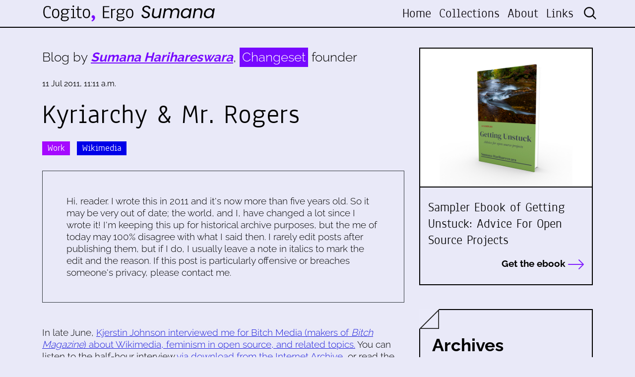

--- FILE ---
content_type: text/html; charset=utf-8
request_url: https://harihareswara.net/posts/2011/kyriarchy-mr-rogers/
body_size: 5607
content:



<!DOCTYPE html>
<html lang="en">

<head>

    <meta charset="utf-8">
    <meta name="viewport" content="width=device-width, initial-scale=1, shrink-to-fit=no">
    <meta name="description" content="">
    <meta name="author" content="">

    <link rel="alternate" type="application/rss+xml" title="RSS Feed for www.harihareswara.net" href="/rss/" />
    <link rel="alternate" type="application/atom+xml" title="Atom Feed for www.harihareswara.net" href="/atom/" />


    <meta property="og:title" content="Kyriarchy &amp; Mr. Rogers">
    <meta property="og:site_name" content="Cogito, Ergo Sumana">
    <meta property="og:url" content="https://www.harihareswara.net/posts/2011/kyriarchy-mr-rogers/">
    
        <meta property="og:description"
              content='In late June, Kjerstin Johnson interviewed me for Bitch Media (makers of Bitch Magazine) about Wikimedia, feminism in open source, and related topics. You can listen to the half-hour interview via download from the Internet … | Cogito, Ergo Sumana | Blog by Sumana Harihareswara, Changeset founder'>
    
    <meta property="og:type" content="website">
    
    
    
    
    

    <meta name="twitter:card" content="summary_large_image">
    <meta name="twitter:site" content="@changesetllc">
    <meta name="twitter:creator" content="@changesetllc">
    <meta name="twitter:title" content="Kyriarchy &amp; Mr. Rogers ">
    
        <meta name="twitter:description"
              content="In late June, Kjerstin Johnson interviewed me for Bitch Media (makers of Bitch Magazine) about Wikimedia, feminism in open source, and related topics. You can listen to the half-hour interview via download from the Internet … | Cogito, Ergo Sumana | Blog by Sumana Harihareswara, Changeset founder">
    
    <meta name="twitter:domain" content="harihareswara.net">


    <title>Kyriarchy &amp; Mr. Rogers | Cogito, Ergo Sumana</title>

    <link href="/static/css/style.css" rel="stylesheet">
    <link href="/static/css/media-queries.css" rel="stylesheet">
    <link rel="stylesheet" href="/static/css/animate.css">

    <!-- Bootstrap core CSS -->
    <link href="/static/vendor/bootstrap/css/bootstrap.min.css" rel="stylesheet">

    <!-- Font -->
    <link href="/static/css/font.css" rel="stylesheet">

    <!--Font Awesome -->
    <link href="/static/fontawesome-pro-6.1.1-web/css/all.css" rel="stylesheet">



</head>

<body>


<!-- Header -->
<header class="fixed-top blog-top">
    <div class="nav-top">
        <div class="container">
            <nav class="navbar navbar-expand-lg row">
                <a class="navbar-brand col-xl-4 col-lg-4 col-md-4 col-sm-6 col-7" href="/">
                    <img src="/static/img/changeset-logo-blog.svg" class="img-fluid" / alt="Changeset.nyc">
                </a>
                <button class="navbar-toggler" type="button" data-toggle="collapse" data-target="#navbarNav"
                        aria-controls="navbarNav" aria-expanded="false" aria-label="Toggle navigation">
                    <i class="fas fa-bars"></i>
                </button>
                <div class="collapse navbar-collapse" id="navbarNav">
                    <ul class="navbar-nav ml-auto text-xl-right text-lg-right text-md-right text-sm-center text-center">
    <li class="nav-item ">
        <a class="nav-link" href="/">Home</a>
    </li>
    
    <li class="nav-item">
        <a class="nav-link" href="http://harihareswara.net/collections/">Collections</a>
    </li>
    
    <li class="nav-item">
        <a class="nav-link" href="http://harihareswara.net/about/">About</a>
    </li>
    
    <li class="nav-item">
        <a class="nav-link" href="http://harihareswara.net/links/">Links</a>
    </li>
    

    <li class="nav-item">
        <form id="search-bar" action="/search/" method="get" >
            <input type="hidden" name="csrfmiddlewaretoken" value="0tmFQMse4gsqY4GZuSU0JIq4lFUOjI2aZkQ5aOqFgZDQ4pHyXtEYFniB9jujdcft">
            <input type="search" placeholder="Search" name="query">
        </form>
    </li>
</ul>
                </div>
            </nav>
        </div>
    </div>
</header>


    
    <!--Content-->
    <div class="content-info mt-5 py-5">
        <div class="container">
            <div class="row">
                <div class="col-xl-8 col-lg-8 col-md-7 col-sm-12 col-12">
                    

    
        <div class="blog-by mb-4">
            <p>Blog by <strong><em>Sumana Harihareswara</em></strong>, <span>Changeset</span> founder
            </p>
        </div>
        <div class="blog-article mb-5">
            <div class="date-post mb-3">
                <small>11 Jul 2011, 11:11 a.m.</small>
            </div>
            <div class="title-post mb-2">
                <p>Kyriarchy & Mr. Rogers</p>
            </div>

            <div class="tags-post mb-3">
                <ul>
                    
                        <li>
                            
                            <a href="/posts/work">Work</a>
                        </li>
                        <li>
                            
                            <a href="/posts/wikimedia">Wikimedia</a>
                        </li>
                </ul>
            </div>
            
                <div class="disclaimer col-12 border border-dark p-5"><p>Hi, reader. I wrote this
                    in 2011 and it's now more than five years
                    old. So it may be very out of date; the world, and I, have changed a lot
                    since I wrote it! I'm keeping this up for historical archive purposes,
                    but the me of today may 100% disagree with what I said then. I rarely
                    edit posts after publishing them, but if I do, I usually leave a note in
                    italics to mark the edit and the reason. If this post is particularly
                    offensive or breaches someone's privacy, please contact me.</p></div>
            
            

        </div>
        
            <p>In late June, <a href="http://bitchmagazine.org/post/bitch-radio-women-in-open-source-part-2">Kjerstin Johnson interviewed me for Bitch Media (makers of <em>Bitch Magazine</em>) about Wikimedia, feminism in open source, and related topics.</a> You can listen to the half-hour interview <a href="http://www.archive.org/details/BitchRadioAnInterviewWithSumanaHarihareswaraOfTheWikimediaFoundation">via download from the Internet Archive</a>, or read the <a href="http://bitchmagazine.org/sites/default/files/documents/sumana_harihareswara_transcript.doc">transcript (4800 words, 67KB .doc file)</a>.
</p><p></p><blockquote>So open source means that anybody can modify the code; closed source means that no one else other than the people who basically sold it to you can modify it, and therefore you are disempowered, and you are under someone else's control. And as Mr. Rogers once said, "I am against the idea of anybody being programmed by anybody else."</blockquote>
<p>The actual quote is: <a href="http://www.law.cornell.edu/copyright/cases/464_US_417.htm#464us417n27">"Very frankly, I am opposed to people being programmed by others."</a>  I'm pretty sure I first ran into it in <a href="http://www.loyalty.org/~schoen/">Seth Schoen</a>'s email signature.</p>
        
        
        <!--Gallery-->


        <div class="col-12">
            <div class="row mt-5">
                <div class="col-6"><a href="http://harihareswara.net/posts/2011/learn-tech-management-essaynotes/"><i
                        class="fal fa-arrow-left"></i> &quot;Learn Tech Management&quot; Essay/Notes</a></div>
                <div class="col-6 text-right"><a href="http://harihareswara.net/posts/2011/intra-and-interpersonal-expectations-in-open-source-and-the-tech-industry/"><i
                        class="fal fa-arrow-right"></i> Intra- and Interpersonal Expectations In Open Source And …</a></div>
            </div>
        </div>
        <!--/Gallery-->

        <!--Comments-->
        
            <div class="title-section-2 text-left mt-5">
                <p>Comments</p>
            </div>
        
        
            
                <div class="box-comment mb-5">
                    <div class="name">
                        <p>Kevin Mark
                            
                                <br> <small> http://kevix.myopenid.com</small>
                            
                            <br> <small>12 Jul 2011, 2:43 a.m.</small>

                        </p>

                    </div>
                    <div class="comment-info">
                        <p><p>nice interview. I love how OLPC distributes a spanish and english text-only mini version of Wikipedia. It might eventually have an indic version, who knows?</p>
</p>
                    </div>
                </div>
            
        
        
        <div class="row mt-5 d-flex justify-content-evenly">
        
            <div class="recommended mb-5 col-6">
            <div class="sidebar-title mb-4">
                <p>Similar Posts</p>
            </div>
            
                <div class="link-box-sidebar mb-4">
                    <a href="http://harihareswara.net/posts/2012/sometimes-an-unconference-is-the-wrong-choice/">
                        <small>28 Sep 2012, 10:01 a.m.</small>
                        <p>Sometimes An Unconference Is The Wrong Choice</p>
                    </a>
                </div>
            
                <div class="link-box-sidebar mb-4">
                    <a href="http://harihareswara.net/posts/2011/wikimedia/">
                        <small>02 Mar 2011, 3:54 a.m.</small>
                        <p>Wikimedia</p>
                    </a>
                </div>
            
                <div class="link-box-sidebar mb-4">
                    <a href="http://harihareswara.net/posts/2012/use-case/">
                        <small>04 Nov 2012, 9:38 a.m.</small>
                        <p>Use Case</p>
                    </a>
                </div>
            
            </div>
        
        
            <div class="recommended mb-5 col-6">
            <div class="sidebar-title mb-4">
                <p>Dissimilar Posts</p>
            </div>
            
                <div class="link-box-sidebar mb-4">
                    <a href="http://harihareswara.net/posts/2024/metaphor-and-growth/">
                        <small>12 Feb 2024, 8:00 a.m.</small>
                        <p>Metaphor and Growth</p>
                    </a>
                </div>
            
                <div class="link-box-sidebar mb-4">
                    <a href="http://harihareswara.net/posts/2024/trust-new-maintainer/">
                        <small>08 Feb 2024, 13:00 p.m.</small>
                        <p>Whether And How To Trust A New Maintainer</p>
                    </a>
                </div>
            
                <div class="link-box-sidebar mb-4">
                    <a href="http://harihareswara.net/posts/2024/this-is-a-part-of-my-self-too/">
                        <small>18 Jan 2024, 12:16 p.m.</small>
                        <p>This Is A Part Of My Self, Too</p>
                    </a>
                </div>
            
            </div>
        
    </div>
    


                </div>
                <div class="col-xl-4 col-lg-4 col-md-5 col-sm-12 col-12">
                    <div class="side-bar">
                        
                        <div class="link-top mb-5">
                            <a href="https://changeset.nyc/resources/getting-unstuck-sampler-offer.html"
                               target="_blank">
                                <div class="sidebar-image"
                                     style="background-image: url('/static/img/book.jpg');">

                                </div>
                                <div class="sidebar-info py-4 px-3">
                                    <p>Sampler Ebook of Getting Unstuck: Advice For Open Source Projects</p>

                                    <div class="read text-right">
                                        <p>Get the ebook <i class="fal fa-long-arrow-right"></i></p>
                                    </div>
                                </div>

                            </a>
                        </div>
                        <div class="archives px-4 py-5 mb-5">
                            <div class="cut">
                                <img src="/static/img/triangle.png" class="img-fluid">
                            </div>
                            <div class="sidebar-title mb-4">
                                <p>Archives</p>
                            </div>
                            <div class="archive_loader"><i class="fas fa-circle-notch fa-spin"
                                                           style="font-size:2em;  color:#a509ffπ"></i></div>
                        </div>
                        <div class="recommended mb-5">
                            <div class="sidebar-title mb-4">
                                <p>Recommended by Sumana</p>
                            </div>
                            
    <div class="link-box-sidebar mb-4">
        <a href="http://harihareswara.net/posts/2013/comprehensions/">
            <small>04 Nov 2013, 8:30 a.m.</small>
            <p>Comprehensions</p>
        </a>
    </div>

    <div class="link-box-sidebar mb-4">
        <a href="http://harihareswara.net/posts/2021/what-would-open-source-look-like-if-it-were-healthy-video-transcript/">
            <small>06 May 2021, 15:12 p.m.</small>
            <p>What Would Open Source Look Like If It Were Healthy? Video &amp; Transcript</p>
        </a>
    </div>

    <div class="link-box-sidebar mb-4">
        <a href="http://harihareswara.net/posts/2022/i-want-to-start-contributing-to-open-source-my-current-advice/">
            <small>02 May 2022, 16:00 p.m.</small>
            <p>&quot;I want to start contributing to open source&quot;: My (Current) Advice</p>
        </a>
    </div>

    <div class="link-box-sidebar mb-4">
        <a href="http://harihareswara.net/posts/2023/my-current-covid-risk-approach/">
            <small>16 Jun 2023, 1:10 a.m.</small>
            <p>My Current Approach To Reducing My COVID Risk</p>
        </a>
    </div>



                        </div>

                        </div>

                    </div>
                </div>
            </div>
        </div>
    </div>


<footer class="py-5 blog-footer">
    <div class="container my-5">
        <div class="row">
            <div class="col-xl-6 offset-xl-3 col-lg-6 offset-lg-3 col-md-8 offset-md-2 col-sm-8 offset-sm-2 col-12 offset-0 text-center mb-4">
                <img src="/static/img/changeset-logo-blog-white.svg" class="img-fluid px-4"/>
                <div class="footer-by">
                    <p>Blog by Sumana Harihareswara, <span>Changeset</span> founder</p>
                </div>
            </div>
            <div class="col-xl-6 col-lg-6 col-md-6 col-sm-12 col-12">
                <div class="footer-title">
                    <p>Get in touch for a free initial 30-minute chat:</p>
                </div>
                <div class="footer-info">
                    <p><i class="fas fa-phone-alt"></i> <a href="tel:+19292554578">+1
                        (929) 255-4578</a></p>
                    <p><i class="fas fa-map-marker-alt"></i> P.O. Box 721160 Jackson Heights, NY 11372</p>
                    <p><i class="fas fa-envelope"></i> <a href="mailto:contact@changeset.nyc">contact@changeset.nyc</a>
                    </p>
                    <p><i class="fa-brands fa-mastodon"></i> <a rel="me" href="https://social.coop/@brainwane">@brainwane@social.coop on Mastodon</a>
                    </p>
                    <p>&nbsp;</p>
                    <p>This work is licensed under a <br><a href="https://creativecommons.org/licenses/by-sa/4.0/"><i class="fab fa-creative-commons"></i> <i class="fab fa-creative-commons-by"></i> <i class="fab fa-creative-commons-sa"></i> Creative Commons Attribution-ShareAlike 4.0 Unported License</a>.</p>
                </div>
            </div>
            <div class="offset-xl-1 col-xl-5 offset-lg-1 col-lg-5 offset-md-0 col-md-6 offset-sm-0 col-sm-12 offset-0 col-12">
    <iframe
scrolling="no"
style="width:100%!important;height:220px;border:none !important"
src="https://buttondown.email/Changeset?as_embed=true"
></iframe>
                












                        <div class="footer-info mt-4">
                            <p><a href="/rss/"><i class="far fa-rss-square"></i> RSS feed</a> </p>
                            <p><a href="/atom/"><i class="far fa-rss-square"></i> Atom feed</a> </p>
                        </div>


            </div>
        </div>
    </div>
    <div class="signature float-right pr-3 text-white"><small>v170524 | Developed with &#9825; by <a href="https://aw-lab.net/en/" target="_blank">AWlab</a></small></div>

</footer>

<!-- Bootstrap core JavaScript -->
<script src="/static/js/jquery-3.7.0.min.js"></script>
<script src="/static/vendor/bootstrap/js/bootstrap.bundle.min.js"></script>
<script src="/static/js/jquery.mCustomScrollbar.concat.min.js"></script>

<!--Archives-->

<!--Font Awesome-->
<script src="/static/fontawesome-pro-6.1.1-web/js/all.js"></script>

<!--Wow-->
<script src="/static/js/wow.js"></script>
<script>
    new WOW().init();
</script>

<!--Icon Rotate -->
<script>
</script>

<!-- Bootstrap core JavaScript -->
<script src="/static/js/jquery-3.7.0.min.js"></script>
<script src="/static/vendor/bootstrap/js/bootstrap.bundle.min.js"></script>
<script src="/static/js/jquery.mCustomScrollbar.concat.min.js"></script>

    
    
    <script>
        $(function () {
            $('.archive_loader').load('/ajax_sidebar/');
        })
    </script>

    <!--Gallery-->
    <script src="/static/js/flickity.pkgd.js"></script>
    <script src="/static/js/fullscreen.js"></script>
    <script src="/static/js/picturefill.min.js"></script>
    <script src="/static/js/lightgallery-all.js"></script>
    <script src="/static/js/jquery.mousewheel.min.js"></script>
    <script src="https://cdnjs.cloudflare.com/ajax/libs/malihu-custom-scrollbar-plugin/3.1.5/jquery.mCustomScrollbar.concat.min.js"></script>
    

</body>
</html>


--- FILE ---
content_type: text/html; charset=utf-8
request_url: https://buttondown.com/Changeset?as_embed=true
body_size: 4845
content:





<!DOCTYPE html>
<html lang="en"
      >
    <head>
        
        


<meta charset="utf-8" />
<meta http-equiv="Content-Language" content="en">
<meta name="google" content="notranslate" />
<meta name="viewport"
      content="width=device-width, initial-scale=1.0, maximum-scale=1, user-scalable=0" />
<link rel="webmention" href="https://buttondown.com/webmentions/register">

    <meta name="theme-color" content="#0069FF" />
    
        <link rel="manifest" href="https://buttondown.com/Changeset/webmanifest.json" />
    


    <link rel="shortcut icon" href="https://assets.buttondown.email/icons/c174bc0e-e493-44dc-b710-ba5a6b8aa81f.png" />
    <link rel="apple-touch-icon" href="https://assets.buttondown.email/icons/c174bc0e-e493-44dc-b710-ba5a6b8aa81f.png" />











        
        
    
        <title>Changeset: Getting Open Source Unstuck • Buttondown</title>
        
            <meta name="description" content="How can you get open source projects unstuck? An occasional newsletter for news and updates about Changeset Consulting, LLC. Written by founder Sumana Harihareswara. Subscribe today and your confirmation email will include a free 38-page ebook: the three-chapter sampler of Getting Unstuck: Advice For Open Source Projects. Expect 1-10 updates per year -- more condensed than my blog, more frequent than my book releases." />

    <meta name="twitter:card" content="summary" />

<meta name="twitter:site" content="@buttondown" />
<meta name="twitter:title" content="Changeset: Getting Open Source Unstuck" />
<meta name="twitter:description" content="How can you get open source projects unstuck? An occasional newsletter for news and updates about Changeset Consulting, LLC. Written by founder Sumana Harihareswara. Subscribe today and your confirmation email will include a free 38-page ebook: the three-chapter sampler of Getting Unstuck: Advice For Open Source Projects. Expect 1-10 updates per year -- more condensed than my blog, more frequent than my book releases." />

    
        <link rel="alternate"
              type="application/rss+xml"
              title="RSS Feed for Changeset: Getting Open Source Unstuck"
              href="/Changeset/rss" />
    

<link rel="me" href="https://changeset.nyc" /><link rel="me" href="https://social.coop/brainwane" />

    <link rel="sitemap"
          type="application/xml"
          title="Sitemap"
          href="/Changeset/sitemap.xml" />

<meta property="og:title" content="Changeset: Getting Open Source Unstuck" />
<meta property="og:description" content="How can you get open source projects unstuck? An occasional newsletter for news and updates about Changeset Consulting, LLC. Written by founder Sumana Harihareswara. Subscribe today and your confirmation email will include a free 38-page ebook: the three-chapter sampler of Getting Unstuck: Advice For Open Source Projects. Expect 1-10 updates per year -- more condensed than my blog, more frequent than my book releases." />
<meta property="og:type" content="website" />

    <meta name="twitter:image" content="https://assets.buttondown.email/images/10b3ff49-22c3-4827-93a3-788cddce542b.png" />
    <meta property="og:image" content="https://assets.buttondown.email/images/10b3ff49-22c3-4827-93a3-788cddce542b.png" />


            
            <meta property="og:url" content="https://buttondown.com/Changeset" />
            <link
                rel="alternate"
                type="application/json+oembed"
                href="https://buttondown.com/embed?url=https://buttondown.com/Changeset"
                title="Changeset: Getting Open Source Unstuck / oEmbed"
            />
        
    

    <link rel="canonical" href="https://buttondown.com/Changeset">

    <style>
        body {
            /* Match background color to widget so there isn’t white around widget. */
            background-color: var(--color-background-card);
        }

        .container {
            max-width: 100% !important;
        }

        .embedded-subscribe-form {
            display: flex;
            justify-content: center;
            align-items: center;
            height: 100%;
            width: 100%;
        }

        .header-navigation-container {
            display: none;
        }

        #subscribe-form {
            width: 100%;
        }

        #subscribe-form .card {
            box-shadow: none;
            border: 0;
            /* Necessary to prevent the vertical spacing that exists in the core component to offset it from other cards. */
            margin-top: 0;
            margin-bottom: 0;
        }

        .footer {
            display: none
        }
    </style>

        
        
        
        
            <link rel="stylesheet"
                  href="/static/subscriber_facing_modern_css-B_bwpKNH.css">
        
        <style>
            :root {
                --tint-color: #0069FF;
                
                    
                
            }
        </style>
        
            <script nonce="QOXeIMmWK-bkX8MHkMrHMg">
                var VARIANT = "subscribe_page";
                
            </script>
        
        
    </head>
    <body class="route--subscribe">
        



        <div class="app-container">
            <div class="header-navigation-container">
                <div class="header-navigation">
                    
                        <img class="header-brand-icon"
                             src="https://assets.buttondown.email/icons/c174bc0e-e493-44dc-b710-ba5a6b8aa81f.png"
                             alt="Changeset: Getting Open Source Unstuck logo"
                             width="24"
                             height="24" />
                    
                    <div class="header-navigation-content">
                        <h1>
                            <a class="header-brand" href="https://buttondown.com/Changeset">
                                <span class="header-brand-name">Changeset: Getting Open Source Unstuck</span>
                            </a>
                        </h1>
                        <button class="header-navigation-toggle"
                                type="button"
                                aria-label="Toggle navigation menu"
                                aria-expanded="false">
                            <svg class="header-navigation-toggle-icon"
     width="24"
     height="24"
     viewBox="0 0 24 24"
     fill="none"
     stroke="currentColor"
     stroke-width="2"
     stroke-linecap="round"
     stroke-linejoin="round">
    <line x1="3" y1="6" x2="21" y2="6"></line>
    <line x1="3" y1="12" x2="21" y2="12"></line>
    <line x1="3" y1="18" x2="21" y2="18"></line>
</svg>

                            <svg class="header-navigation-toggle-icon header-navigation-toggle-icon--close"
     width="24"
     height="24"
     viewBox="0 0 24 24"
     fill="none"
     stroke="currentColor"
     stroke-width="2"
     stroke-linecap="round"
     stroke-linejoin="round">
    <line x1="18" y1="6" x2="6" y2="18"></line>
    <line x1="6" y1="6" x2="18" y2="18"></line>
</svg>

                        </button>
                        <div class="header-navigation-overlay" aria-hidden="true"></div>
                        <nav class="header-navigation-nav" aria-expanded="false">
                            <div class="header-navigation-nav-handle"></div>
                            
                                <a class="header-navigation-link"
                                   href="/Changeset/archive/">
                                    <svg width="16" xmlns="http://www.w3.org/2000/svg" viewBox="0 0 16 16" fill="currentColor" data-slot="icon" class="w-4 h-4">
    <path d="M7.25 3.688a8.035 8.035 0 0 0-4.872-.523A.48.48 0 0 0 2 3.64v7.994c0 .345.342.588.679.512a6.02 6.02 0 0 1 4.571.81V3.688ZM8.75 12.956a6.02 6.02 0 0 1 4.571-.81c.337.075.679-.167.679-.512V3.64a.48.48 0 0 0-.378-.475 8.034 8.034 0 0 0-4.872.523v9.268Z" />
</svg>

                                    <div>Archives</div>
                                </a>
                            
                            
                            
                            
                            
                            
                                <button class="header-navigation-link archive-search-trigger"
                                        type="button"
                                        aria-label="Search archives...">
                                    <svg width="16"
     height="16"
     viewBox="0 0 24 24"
     fill="none"
     stroke="currentColor"
     stroke-width="1.5"
     xmlns="http://www.w3.org/2000/svg">
    <circle cx="11" cy="11" r="7" stroke="currentColor" stroke-width="2" />
    <line x1="16.5" y1="16.5" x2="21" y2="21" stroke="currentColor" stroke-width="2" stroke-linecap="round" />
</svg>

                                    <div>Search archives...</div>
                                </button>
                            
                            
                                <a class="header-navigation-link header-navigation-link--subscribe"
                                   href="https://buttondown.com/Changeset#subscribe-form">
                                    <svg width="16" xmlns="http://www.w3.org/2000/svg" viewBox="0 0 16 16" fill="currentColor" data-slot="icon" class="w-4 h-4">
    <path d="M2.5 3A1.5 1.5 0 0 0 1 4.5v.793c.026.009.051.02.076.032L7.674 8.51c.206.1.446.1.652 0l6.598-3.185A.755.755 0 0 1 15 5.293V4.5A1.5 1.5 0 0 0 13.5 3h-11Z" />
    <path d="M15 6.954 8.978 9.86a2.25 2.25 0 0 1-1.956 0L1 6.954V11.5A1.5 1.5 0 0 0 2.5 13h11a1.5 1.5 0 0 0 1.5-1.5V6.954Z" />
</svg>

                                    <div>Subscribe</div>
                                </a>
                            
                        </nav>
                    </div>
                </div>
            </div>
            
<div class="embedded-subscribe-form">
    
<div id="subscribe-form">
    <div class="card subscription-form-fallback">
        <form method="post"
              action="/api/emails/embed-subscribe/Changeset">
            
            <input id="sfi-email"
                   required=""
                   type="email"
                   placeholder="Your email (you@example.com)"
                   autocomplete="email" />
            <button class="button tinted blue" id="submit" type="submit">
                <div style="flex: 1 1 0%; text-align: center;">Subscribe</div>
            </button>
        </form>
    </div>
</div>
<script id="newsletter" type="application/json">{"absolute_url": "https://buttondown.com/Changeset", "account": "68bf80be-99a3-46bd-9de2-285aa703acf8", "address": "P.O. Box 721160\nJackson Heights, NY 11372", "archive_navigation_links": [], "archive_redirect_url": null, "archive_theme": "modern", "automatically_remind_unconfirmed_subscribers": true, "autonomy_fields": [], "bluesky_username": null, "body_template": "Hi, newsletter subscribers! Thanks for being interested in Changeset Consulting and my open source project management work and writing.\n\nToday I'll share some tips for maintainers.\n\n(For hyperlinks, view as HTML or see the archived version on the web at https://buttondown.email/Changeset .)", "buysellads_url": null, "cached_analytics_data": {"retention": 95.07748404740201, "created_subscribers": 6441.0}, "css": "", "css_tokens": {}, "custom_archive_template": "", "custom_archives_template": "", "custom_email_template": "", "custom_expired_trial_notification_body": "", "custom_expired_trial_notification_subject": "", "custom_expired_trial_notification_template": null, "custom_gift_subscription_email_body": "", "custom_gift_subscription_email_subject": "", "custom_gift_subscription_email_template": null, "custom_preamble": "", "custom_premium_confirmation_email_body": "", "custom_premium_confirmation_email_subject": "", "custom_premium_confirmation_email_template": null, "custom_subscription_confirmation_email_subject": "", "custom_subscription_confirmation_email_template": null, "custom_subscription_confirmation_email_text": "Hi. You've almost finished signing up for the [Changeset Consulting](https://changeset.nyc/) announcements mailing list on Buttondown, a newsletter that'll come out 1-10 times per year and help you get open source projects unstuck. Please [click here to confirm your subscription]({{ confirmation_url }}). Or you can [subscribe via RSS directly](https://buttondown.email/Changeset/rss).\n\nOnce you subscribe, the confirmation email will give you a link to download the three-chapter sampler of my book on rejuvenating open source projects.\n\nThanks.\n\n-Sumana Harihareswara\n\nP.S. If you didn't subscribe to this list or you're not sure why you received this email, you can delete it. You will not be subscribed if you don't click on the link above.", "custom_subscription_confirmation_reminder_email_subject": "", "custom_subscription_confirmation_reminder_email_template": null, "custom_subscription_confirmation_reminder_email_text": "", "custom_subscription_confirmed_email_subject": "", "custom_subscription_confirmed_email_template": null, "custom_subscription_confirmed_email_text": "Thanks for subscribing! Please expect 1-10 updates per year.\n\nAs a subscriber, you can download \u003Ca href=\"https://changeset.nyc/resources/getting-unstuck-sampler-download.html\"\u003Emy free 38-page sampler from my upcoming book on rejuvenating open source projects: \u003Cb\u003EGetting Unstuck: Advice for Open Source Projects\u003C/b\u003E\u003C/a\u003E. Links there will give you PDF, ePub, or MOBI.\n\nIf you don't see future issues of \"Getting Open Source Unstuck\" from Changeset Consulting in your inbox, be sure to check:\n\n1. Your Promotions tab, if you're using Gmail 2. Your spam folder\n\n-Sumana Harihareswara", "default_behavior_for_subscriber_imports": "append", "description": "How can you get open source projects unstuck? An occasional newsletter for news and updates about \u003Ca href=\"https://changeset.nyc/\"\u003EChangeset Consulting, LLC\u003C/a\u003E. Written by founder Sumana Harihareswara.\n\nSubscribe today and your confirmation email will include \u003Ca href=\"https://changeset.nyc/resources/getting-unstuck-sampler-offer.html\"\u003Ea free 38-page ebook: the three-chapter sampler of \u003Cb\u003EGetting Unstuck: Advice For Open Source Projects\u003C/b\u003E\u003C/a\u003E.\n\nExpect 1-10 updates per year -- more condensed than \u003Ca href=\"https://www.harihareswara.net/\"\u003Emy blog\u003C/a\u003E, more frequent than my book releases.", "disablement_reason": null, "domain": "", "email_address": "sh@changeset.nyc", "email_domain": "changeset.nyc", "enabled_features": ["subscriber_cleanup", "archives", "tags", "surveys"], "effective_locale": "en-US", "fathom_code": null, "fathom_subscribe_code": null, "footer": "", "from_name": "Sumana Harihareswara", "google_tag_manager_code": null, "h2_redirect_url": "", "header": "", "hidden_settings": ["body_template"], "icon": "https://buttondown-attachments.s3.amazonaws.com/icons/c174bc0e-e493-44dc-b710-ba5a6b8aa81f.png", "id": "9ea7246c-1d1c-4cce-b95c-5858caa115ad", "image": "https://assets.buttondown.email/images/10b3ff49-22c3-4827-93a3-788cddce542b.png", "indexing_mode": "enabled", "is_archive_searchable": true, "is_custom_archive_template_enabled": false, "is_custom_archives_template_enabled": false, "is_paid_subscription_free_trials_enabled": false, "is_sponsorship_enabled": false, "is_using_plausible": false, "locale": "en", "memberful_username": null, "meta_pixel_id": null, "metadata_keys": {"email": [], "subscriber": []}, "name": "Changeset: Getting Open Source Unstuck", "paid_subscription_free_trial_duration": 0, "paid_subscriptions_status": "inactive", "prices": [], "publicly_visible_analytics": ["confirmed_subscribers"], "reddit_code": null, "reply_to_address": "contact@changeset.nyc", "seline_code": null, "sharing_networks": ["hacker_news", "reddit", "linkedin", "email"], "shopify_url": null, "should_add_utm_sources": false, "should_be_private": false, "should_disable_non_premium_subscriptions": false, "should_expose_rss": true, "should_hide_issue_numbers": false, "should_hide_social_media": false, "should_immediately_show_payment_element": false, "should_noindex_archive_page": false, "should_noindex_subscribe_page": false, "should_require_double_optin": true, "should_send_latest_email_to_new_subscribers": true, "should_send_subscription_confirmation_email": true, "simple_analytics_enabled": false, "tinylytics_code": null, "socials": [{"url": "https://changeset.nyc", "type": "generic"}, {"url": "https://social.coop/brainwane", "type": "generic"}], "sponsorship_text": null, "status": "active", "stripe_account": "", "subscription_button_text": "", "subscription_confirmation_redirect_url": "", "subscription_form_text": "", "subscription_redirect_url": "", "template": "classic", "thank_you_text": "", "tint_color": "#0069FF", "timezone": "America/New_York", "umami_website_id": null, "unsubscription_reasons": [], "unsubscription_redirect_url": "", "upgrade_text": "", "username": "Changeset", "web_css": "", "web_footer": "", "web_header": ""}</script>
<script id="subscriber_facing_authentication" type="application/json">{"status": "unauthenticated", "email_address": null, "account_id": null, "subscribers": []}</script>

    <script id="referring_subscriber_id" type="application/json">null</script>

<script id="referer" type="application/json">""</script>

<script nonce="QOXeIMmWK-bkX8MHkMrHMg">
    var NEWSLETTER = JSON.parse(document.getElementById('newsletter').textContent);
    var SUBSCRIBER_FACING_AUTHENTICATION = JSON.parse(document.getElementById('subscriber_facing_authentication').textContent);
    var REFERRING_SUBSCRIBER_ID = JSON.parse(document.getElementById('referring_subscriber_id').textContent);
    
    var STRIPE_LIVE_PUBLIC_KEY = null;
    

    var TINT_COLOR = NEWSLETTER.tint_color || '#0069FF';
    document.documentElement.style.setProperty("--tint-color", TINT_COLOR);
    var referer = JSON.parse(document.getElementById('referer').textContent);
    var account = null;

    
    var VARIANT = "subscribe_page";
    
</script>

</div>

        </div>
        
            <div class="footer">
                
                    


<div class="social-networks archive__social-links-inner">
    
        <div class="archive__social-links-item">
            <a href="https://changeset.nyc" class="archive__social-links-link">https://changes...</a>
        </div>
    
        <div class="archive__social-links-item">
            <a href="https://social.coop/brainwane" class="archive__social-links-link">https://social....</a>
        </div>
    
</div>

                
                
                    <div>Powered by <a href="https://buttondown.com/refer/Changeset">Buttondown</a>, the easiest way to start and grow your newsletter.</div>
                
            </div>
        
        
            <div id="archive-search-modal-container"
                 data-archive-url="/Changeset/archive/"
                 data-placeholder="Search archives..."
                 data-title="Search archives..."
                 data-search-param="q"
                 data-username="Changeset"></div>
        
        <script id="newsletter" type="application/json">{"absolute_url": "https://buttondown.com/Changeset", "account": "68bf80be-99a3-46bd-9de2-285aa703acf8", "address": "P.O. Box 721160\nJackson Heights, NY 11372", "archive_navigation_links": [], "archive_redirect_url": null, "archive_theme": "modern", "automatically_remind_unconfirmed_subscribers": true, "autonomy_fields": [], "bluesky_username": null, "body_template": "Hi, newsletter subscribers! Thanks for being interested in Changeset Consulting and my open source project management work and writing.\n\nToday I'll share some tips for maintainers.\n\n(For hyperlinks, view as HTML or see the archived version on the web at https://buttondown.email/Changeset .)", "buysellads_url": null, "cached_analytics_data": {"retention": 95.07748404740201, "created_subscribers": 6441.0}, "css": "", "css_tokens": {}, "custom_archive_template": "", "custom_archives_template": "", "custom_email_template": "", "custom_expired_trial_notification_body": "", "custom_expired_trial_notification_subject": "", "custom_expired_trial_notification_template": null, "custom_gift_subscription_email_body": "", "custom_gift_subscription_email_subject": "", "custom_gift_subscription_email_template": null, "custom_preamble": "", "custom_premium_confirmation_email_body": "", "custom_premium_confirmation_email_subject": "", "custom_premium_confirmation_email_template": null, "custom_subscription_confirmation_email_subject": "", "custom_subscription_confirmation_email_template": null, "custom_subscription_confirmation_email_text": "Hi. You've almost finished signing up for the [Changeset Consulting](https://changeset.nyc/) announcements mailing list on Buttondown, a newsletter that'll come out 1-10 times per year and help you get open source projects unstuck. Please [click here to confirm your subscription]({{ confirmation_url }}). Or you can [subscribe via RSS directly](https://buttondown.email/Changeset/rss).\n\nOnce you subscribe, the confirmation email will give you a link to download the three-chapter sampler of my book on rejuvenating open source projects.\n\nThanks.\n\n-Sumana Harihareswara\n\nP.S. If you didn't subscribe to this list or you're not sure why you received this email, you can delete it. You will not be subscribed if you don't click on the link above.", "custom_subscription_confirmation_reminder_email_subject": "", "custom_subscription_confirmation_reminder_email_template": null, "custom_subscription_confirmation_reminder_email_text": "", "custom_subscription_confirmed_email_subject": "", "custom_subscription_confirmed_email_template": null, "custom_subscription_confirmed_email_text": "Thanks for subscribing! Please expect 1-10 updates per year.\n\nAs a subscriber, you can download \u003Ca href=\"https://changeset.nyc/resources/getting-unstuck-sampler-download.html\"\u003Emy free 38-page sampler from my upcoming book on rejuvenating open source projects: \u003Cb\u003EGetting Unstuck: Advice for Open Source Projects\u003C/b\u003E\u003C/a\u003E. Links there will give you PDF, ePub, or MOBI.\n\nIf you don't see future issues of \"Getting Open Source Unstuck\" from Changeset Consulting in your inbox, be sure to check:\n\n1. Your Promotions tab, if you're using Gmail 2. Your spam folder\n\n-Sumana Harihareswara", "default_behavior_for_subscriber_imports": "append", "description": "How can you get open source projects unstuck? An occasional newsletter for news and updates about \u003Ca href=\"https://changeset.nyc/\"\u003EChangeset Consulting, LLC\u003C/a\u003E. Written by founder Sumana Harihareswara.\n\nSubscribe today and your confirmation email will include \u003Ca href=\"https://changeset.nyc/resources/getting-unstuck-sampler-offer.html\"\u003Ea free 38-page ebook: the three-chapter sampler of \u003Cb\u003EGetting Unstuck: Advice For Open Source Projects\u003C/b\u003E\u003C/a\u003E.\n\nExpect 1-10 updates per year -- more condensed than \u003Ca href=\"https://www.harihareswara.net/\"\u003Emy blog\u003C/a\u003E, more frequent than my book releases.", "disablement_reason": null, "domain": "", "email_address": "sh@changeset.nyc", "email_domain": "changeset.nyc", "enabled_features": ["subscriber_cleanup", "archives", "tags", "surveys"], "effective_locale": "en-US", "fathom_code": null, "fathom_subscribe_code": null, "footer": "", "from_name": "Sumana Harihareswara", "google_tag_manager_code": null, "h2_redirect_url": "", "header": "", "hidden_settings": ["body_template"], "icon": "https://buttondown-attachments.s3.amazonaws.com/icons/c174bc0e-e493-44dc-b710-ba5a6b8aa81f.png", "id": "9ea7246c-1d1c-4cce-b95c-5858caa115ad", "image": "https://assets.buttondown.email/images/10b3ff49-22c3-4827-93a3-788cddce542b.png", "indexing_mode": "enabled", "is_archive_searchable": true, "is_custom_archive_template_enabled": false, "is_custom_archives_template_enabled": false, "is_paid_subscription_free_trials_enabled": false, "is_sponsorship_enabled": false, "is_using_plausible": false, "locale": "en", "memberful_username": null, "meta_pixel_id": null, "metadata_keys": {"email": [], "subscriber": []}, "name": "Changeset: Getting Open Source Unstuck", "paid_subscription_free_trial_duration": 0, "paid_subscriptions_status": "inactive", "prices": [], "publicly_visible_analytics": ["confirmed_subscribers"], "reddit_code": null, "reply_to_address": "contact@changeset.nyc", "seline_code": null, "sharing_networks": ["hacker_news", "reddit", "linkedin", "email"], "shopify_url": null, "should_add_utm_sources": false, "should_be_private": false, "should_disable_non_premium_subscriptions": false, "should_expose_rss": true, "should_hide_issue_numbers": false, "should_hide_social_media": false, "should_immediately_show_payment_element": false, "should_noindex_archive_page": false, "should_noindex_subscribe_page": false, "should_require_double_optin": true, "should_send_latest_email_to_new_subscribers": true, "should_send_subscription_confirmation_email": true, "simple_analytics_enabled": false, "tinylytics_code": null, "socials": [{"url": "https://changeset.nyc", "type": "generic"}, {"url": "https://social.coop/brainwane", "type": "generic"}], "sponsorship_text": null, "status": "active", "stripe_account": "", "subscription_button_text": "", "subscription_confirmation_redirect_url": "", "subscription_form_text": "", "subscription_redirect_url": "", "template": "classic", "thank_you_text": "", "tint_color": "#0069FF", "timezone": "America/New_York", "umami_website_id": null, "unsubscription_reasons": [], "unsubscription_redirect_url": "", "upgrade_text": "", "username": "Changeset", "web_css": "", "web_footer": "", "web_header": ""}</script>
        
            <script id="subscriber_facing_authentication" type="application/json">{"status": "unauthenticated", "email_address": null, "account_id": null, "subscribers": []}</script>
        
        <div id="subscriber-facing-app"></div>
        <link  rel="stylesheet" href="/static/subscriber_facing_app-D-avtkZs.css" />
<script type="module" crossorigin="" src="/static/subscriber_facing_app-3nYGrvxc.js"></script>
<link href="/static/modulepreload-polyfill-TX6TqgzT.js" type="text/javascript" crossorigin="anonymous" rel="modulepreload" as="script" />
<link href="/static/preload-helper-DMc_brbu.js" type="text/javascript" crossorigin="anonymous" rel="modulepreload" as="script" />
<link href="/static/_plugin-vue_export-helper-BiMOARd5.js" type="text/javascript" crossorigin="anonymous" rel="modulepreload" as="script" />
<link href="/static/_sentry-release-injection-file-ByrNtxea.js" type="text/javascript" crossorigin="anonymous" rel="modulepreload" as="script" />
<link href="/static/utils-B8GGNNFn.js" type="text/javascript" crossorigin="anonymous" rel="modulepreload" as="script" />
<link href="/static/event-listener-Bq5ZYhRO.js" type="text/javascript" crossorigin="anonymous" rel="modulepreload" as="script" />
<link href="/static/SubscribeFormContainer.vue_vue_type_script_setup_true_lang-D2Mob3Jy.js" type="text/javascript" crossorigin="anonymous" rel="modulepreload" as="script" />
<link href="/static/SubscribeForm.vue_vue_type_script_setup_true_lang-Ck7rXBe2.js" type="text/javascript" crossorigin="anonymous" rel="modulepreload" as="script" />
<link href="/static/x-mark-micro-BY-6kb7o.js" type="text/javascript" crossorigin="anonymous" rel="modulepreload" as="script" />
<link href="/static/Button.vue_vue_type_script_setup_true_lang-DUR6dc7O.js" type="text/javascript" crossorigin="anonymous" rel="modulepreload" as="script" />
<link href="/static/PendingIndicator.vue_vue_type_script_setup_true_lang-CRxQVBVY.js" type="text/javascript" crossorigin="anonymous" rel="modulepreload" as="script" />
<link href="/static/arrow-path-micro-IF0YtWWq.js" type="text/javascript" crossorigin="anonymous" rel="modulepreload" as="script" />
<link href="/static/Turnstile-CJLVlNEc.js" type="text/javascript" crossorigin="anonymous" rel="modulepreload" as="script" />
        
    </body>
</html>


--- FILE ---
content_type: text/javascript; charset="utf-8"
request_url: https://buttondown.com/static/_sentry-release-injection-file-ByrNtxea.js
body_size: -1125
content:
(function(){try{var e=typeof window!="undefined"?window:typeof global!="undefined"?global:typeof self!="undefined"?self:{},d=new e.Error().stack;d&&(e._sentryDebugIds=e._sentryDebugIds||{},e._sentryDebugIds[d]="42e1ebad-cae9-4117-b57b-72037fc31278",e._sentryDebugIdIdentifier="sentry-dbid-42e1ebad-cae9-4117-b57b-72037fc31278")}catch(f){}})();var n=typeof window!="undefined"?window:typeof global!="undefined"?global:typeof self!="undefined"?self:{};n.SENTRY_RELEASE={id:"551e412980e8a8e842be21047a34a0844ca8b7a3"};
//# sourceMappingURL=_sentry-release-injection-file-ByrNtxea.js.map


--- FILE ---
content_type: text/javascript; charset="utf-8"
request_url: https://buttondown.com/static/subscriber_facing_app-3nYGrvxc.js
body_size: 17414
content:
var ke=Object.defineProperty;var Ut=Object.getOwnPropertySymbols;var _e=Object.prototype.hasOwnProperty,Ae=Object.prototype.propertyIsEnumerable;var Lt=(t,e,s)=>e in t?ke(t,e,{enumerable:!0,configurable:!0,writable:!0,value:s}):t[e]=s,lt=(t,e)=>{for(var s in e||(e={}))_e.call(e,s)&&Lt(t,s,e[s]);if(Ut)for(var s of Ut(e))Ae.call(e,s)&&Lt(t,s,e[s]);return t};var Ee=(t,e)=>()=>(e||t((e={exports:{}}).exports,e),e.exports);var P=(t,e,s)=>new Promise((a,n)=>{var o=c=>{try{l(s.next(c))}catch(r){n(r)}},i=c=>{try{l(s.throw(c))}catch(r){n(r)}},l=c=>c.done?a(c.value):Promise.resolve(c.value).then(o,i);l((s=s.apply(t,e)).next())});import"./modulepreload-polyfill-TX6TqgzT.js";import{V as Jt}from"./preload-helper-DMc_brbu.js";import{d as z,r as C,f as nt,U as xe,m as X,z as xt,h as y,o as k,A as ut,i as m,a as W,t as S,l as Ce,u as pt,_ as Ct,x as R,B as Se,C as Te,w as Y,q as H,D as J,E as zt,G as Ue,H as Le,v as ze,F as Qt,k as Pe,b as $t}from"./_plugin-vue_export-helper-BiMOARd5.js";import"./_sentry-release-injection-file-ByrNtxea.js";import{c as te}from"./utils-B8GGNNFn.js";import{c as Re}from"./event-listener-Bq5ZYhRO.js";import{_ as qe}from"./SubscribeFormContainer.vue_vue_type_script_setup_true_lang-D2Mob3Jy.js";import"./SubscribeForm.vue_vue_type_script_setup_true_lang-Ck7rXBe2.js";import"./x-mark-micro-BY-6kb7o.js";import"./Button.vue_vue_type_script_setup_true_lang-DUR6dc7O.js";import"./PendingIndicator.vue_vue_type_script_setup_true_lang-CRxQVBVY.js";import"./arrow-path-micro-IF0YtWWq.js";import"./Turnstile-CJLVlNEc.js";var ta=Ee(rt=>{(function(){try{var t=typeof window!="undefined"?window:typeof global!="undefined"?global:typeof self!="undefined"?self:{},e=new t.Error().stack;e&&(t._sentryDebugIds=t._sentryDebugIds||{},t._sentryDebugIds[e]="e5510ca9-9d98-42ce-ae37-7e41de2ae42d",t._sentryDebugIdIdentifier="sentry-dbid-e5510ca9-9d98-42ce-ae37-7e41de2ae42d")}catch(s){}})();const Fe=t=>typeof t=="object"?t.handle.bind(t):t,ee=({service:t,fetch:e=fetch})=>(s,a)=>P(null,null,function*(){const n=new URL(s,t);return yield e(n,a)}),Ne=(t,e)=>{let s;for(const a in e){const n=e[a];n!==null&&(s!=null||(s=new Headers(t)),s.has(a)||s.set(a,n))}return s!=null?s:t};class j extends Error{constructor(e,{kind:s=`HTTP error ${e}`,description:a="Unspecified error description",headers:n,cause:o}={}){super(`${s} > ${a}`,{cause:o}),this.name="XRPCError",this.status=e,this.kind=s,this.description=a,this.headers=n||{}}}class se{constructor({handler:e,proxy:s}){this.handle=Fe(e),this.proxy=s}get(e,s){return this.request(lt({type:"get",nsid:e},s))}call(e,s){return this.request(lt({type:"post",nsid:e},s))}request(e){return P(this,null,function*(){const s=e.data,a=`/xrpc/${e.nsid}`+Me(e.params),n=De(s),o=yield this.handle(a,{method:e.type,signal:e.signal,body:n?JSON.stringify(s):s,headers:Ne(e.headers,{"content-type":n?"application/json":null,"atproto-proxy":Ie(this.proxy)})}),i=o.status,l=Object.fromEntries(o.headers),c=l["content-type"];let r,d;c&&(c.startsWith("application/json")?r=o.json():c.startsWith("text/")&&(r=o.text()));try{d=yield r||o.arrayBuffer().then(h=>new Uint8Array(h))}catch(h){throw new j(2,{cause:h,kind:"InvalidResponse",description:"Failed to parse response body",headers:l})}if(i===200)return{data:d,headers:l};throw He(d)?new j(i,{kind:d.error,description:d.message,headers:l}):new j(i,{headers:l})})}}const Ie=t=>t?`${t.service}#${t.type}`:null,Me=t=>{let e;for(const s in t){const a=t[s];if(a!==void 0)if(e!=null||(e=new URLSearchParams),Array.isArray(a))for(let n=0,o=a.length;n<o;n++){const i=a[n];e.append(s,""+i)}else e.set(s,""+a)}return e?"?"+e.toString():""},De=t=>{if(typeof t!="object"||t===null)return!1;if("toJSON"in t)return!0;const e=Object.getPrototypeOf(t);return e===null||e===Object.prototype},He=t=>{if(typeof t!="object"||t===null)return!1;const e=typeof t.error,s=typeof t.message;return(e==="undefined"||e==="string")&&(s==="undefined"||s==="string")},Q=(t,e)=>({text:t,features:t.length>0?e:void 0}),Be=(t,e)=>{if(e===void 0||e.length===0)return[Q(t,void 0)];const s=[],a=t.length;let n=0,o=0;const i=(l,c)=>{let r=l;if(t.charCodeAt(r)<128)for(r+=1,o+=1;o+8<=c&&r+8<=a;){const h=t.charCodeAt(r),p=t.charCodeAt(r+1),u=t.charCodeAt(r+2),f=t.charCodeAt(r+3),A=t.charCodeAt(r+4),x=t.charCodeAt(r+5),I=t.charCodeAt(r+6),T=t.charCodeAt(r+7);if((h|p|u|f|A|x|I|T)<128){r+=8,o+=8;continue}break}for(;o<c&&r<a;){const h=t.charCodeAt(r);h<128?(r+=1,o+=1):h<2048?(r+=1,o+=2):h<55296||h>56319?(r+=1,o+=3):(r+=2,o+=4)}return r};for(let l=0,c=e.length;l<c;l++){const r=e[l],{byteStart:d,byteEnd:h}=r.index,p=r.features;if(!(d>h||p.length===0)){if(o<d){const u=i(n,d);u>n&&s.push(Q(t.slice(n,u),void 0)),n=u}{const u=i(n,h);u>n&&s.push(Q(t.slice(n,u),p)),n=u}}}return n<a&&s.push(Q(t.slice(n),void 0)),s},Oe=/[&"<]/g,Ze=/[&<]/g;function v(t,e){const s=String(t!=null?t:""),a=e?Oe:Ze;a.lastIndex=0;let n="",o=0;for(;a.test(s);){const i=a.lastIndex-1,l=s[i];n+=s.substring(o,i)+(l==="&"?"&amp;":l==='"'?"&quot;":"&lt;"),o=i+1}return n+s.substring(o)}function b(t,e,s=!1){if(t==="hidden"&&e!=="until-found"&&(s=!0),e==null||!e&&s)return"";const n=s?"":`="${v(e,!0)}"`;return` ${t}${n}`}function Ve(t,e,s){var a=t==null?"":""+t;return e&&(a=a?a+" "+e:e),a===""?null:a}function We(t,e){return t==null?null:String(t)}function je(t,e={}){var n;let s="";return t({push(o){s+=o}},(n=e.props)!=null?n:{}),{body:s}}function L(t,e,s){var a=Ve(t,e);return a?` class="${v(a,!0)}"`:""}function ht(t,e){var s=We(t);return s?` style="${v(s,!0)}"`:""}const Ge="https://public.api.bsky.app",Ke="!no-unauthenticated";function ne(t,e){const{children:s}=e;t.push('<div class="bluesky-embed s-3olstj">'),s(t),t.push("</div>")}const K=t=>`https://bsky.app/profile/${t}`,it=(t,e)=>`https://bsky.app/profile/${t}/post/${e}`,Xe=t=>`https://bsky.app/hashtag/${t}`,ae=(t,e)=>`https://bsky.app/profile/${t}/feed/${e}`,Ye=(t,e)=>`https://bsky.app/starter-pack/${t}/${e}`,Je=(t,e)=>`https://ogcard.cdn.bsky.app/start/${t}/${e}`;let Pt=0,ct=0;const Qe=new Intl.DateTimeFormat("en-US",{dateStyle:"long",timeStyle:"short"}),$e=new Intl.DateTimeFormat("en-US",{dateStyle:"medium"}),ts=new Intl.DateTimeFormat("en-US",{month:"short",day:"numeric"}),ie=t=>{const e=new Date(t),s=e.getTime();if(isNaN(s))return"N/A";const a=Date.now();if(a>ct){const n=new Date(a);n.setMonth(0,1),n.setHours(0,0,0),Pt=n.getTime(),n.setFullYear(n.getFullYear()+1,0,0),n.setHours(23,59,59,999),ct=n.getTime()}return s>=Pt&&s<=ct?ts.format(e):$e.format(e)},oe=t=>{const e=new Date(t);return isNaN(e.getTime())?"N/A":Qe.format(e)},$=0,ft=1,Rt={"!hide":{name:"Hidden by moderators",flags:ft},"!warn":{name:"Content warning",flags:ft},porn:{name:"Adult content",flags:$},sexual:{name:"Sexually suggestive",flags:$},"graphic-media":{name:"Graphic media",flags:$},nudity:{name:"Nudity",flags:$}},ot=(t,e)=>{if(t!=null&&t.length)for(let s=0,a=t.length;s<a;s++){const n=t[s],o=n.val;if(!(o in Rt))continue;const i=Rt[o];if(!(i.flags&ft&&n.src===e))return i}},re=new Intl.NumberFormat("en-US"),es=new Intl.NumberFormat("en-US",{notation:"compact"}),tt=t=>t<1e3?""+t:t<1e5?re.format(t):es.format(t),et=t=>re.format(t),ss=/^at:\/\/((?:did:[a-zA-Z0-9._:%-]+)|(?:[a-zA-Z0-9][a-zA-Z0-9-.]*))(?:\/([a-zA-Z0-9.-]+)(?:\/([a-zA-Z0-9_~.:-]{1,512}))?)?\/?(?:\?([^#\s]*))?(?:#([^\s]*))?$/,N=t=>{var s,a,n,o;const e=ss.exec(t);if(!e)throw new ns(`invalid at-uri: ${t}`);return{repo:e[1],collection:(s=e[2])!=null?s:"",rkey:(a=e[3])!=null?a:"",query:(n=e[4])!=null?n:"",fragment:(o=e[5])!=null?o:""}};class ns extends Error{}function as(t,e){{const{warning:s,children:a}=e;s?(t.push(`<details class="content-hider s-q6x07m"><summary class="gate s-q6x07m"><svg class="icon s-q6x07m" fill="none" viewBox="0 0 24 24"><path stroke="currentColor" stroke-linecap="square" stroke-width="2" d="M11 11h1v5m9-4a9 9 0 1 1-18 0 9 9 0 0 1 18 0Z"></path><path fill="currentColor" stroke="currentColor" stroke-width=".5" d="M11.5 7.25h-.25v1.5h1.5v-1.5H11.5Z"></path></svg> <span class="label s-q6x07m">${v(s.name)}</span> <span class="action s-q6x07m"></span></summary> `),a(t),t.push("</details>")):a(t)}}const is=t=>{let e;if("parse"in URL)e=URL.parse(t);else try{e=new URL(t)}catch(s){}return e&&(e.protocol==="https:"||e.protocol==="http:")?e:null};function os(t,e){var s;{const{embed:a}=e,n=a.external,o=(s=is(n.uri))==null?void 0:s.host;t.push(`<a target="_blank"${b("href",o&&n.uri)} rel="noopener noreferrer nofollow" class="external-embed s-rtbqd8">`),n.thumb&&t.push(`<img loading="lazy"${b("src",n.thumb)} alt="" class="thumbnail s-rtbqd8"/>`),t.push(` <div class="meta s-rtbqd8"><p class="title s-rtbqd8">${v(n.title)}</p> <p class="description s-rtbqd8">${v(n.description)}</p> `),o&&t.push(`<div class="domain s-rtbqd8"><svg class="icon" fill="none" viewBox="0 0 24 24"><path stroke="currentColor" stroke-linecap="round" stroke-width="2" d="m4.172 8.07 3.94 2.957.977-1.941 3.887-.978 1.15-4.6M21 12a9 9 0 1 1-18 0 9 9 0 0 1 18 0Zm-6.078 4.865.973-1.946-2.869-1.928-1.89-.12-1.08 1.075 1.947 2.919h2.919Z"></path></svg> <span class="domain-name">${v(o)}</span></div>`),t.push("</div></a>")}}function rs(t,e){{const{embed:s}=e,a=s.creator,n=ae(a.did,N(s.uri).rkey);t.push(`<a target="_blank"${b("href",n)} class="feed-embed s-156tlwp"><div class="main s-156tlwp"><div class="avatar-wrapper s-156tlwp">`),s.avatar?t.push(`<img loading="lazy"${b("src",s.avatar)} alt="" class="avatar s-156tlwp"/>`):t.push('<svg viewBox="0 0 32 32" class="avatar s-156tlwp"><path fill="#0070FF" d="M0 0h32v32H0z"></path><path fill="#fff" d="M22.153 22.354a9.328 9.328 0 0 0 3.837-.491 3.076 3.076 0 0 0-4.802-2.79m.965 3.281a6.128 6.128 0 0 0-.965-3.28Zm-11.342-3.28a3.077 3.077 0 0 0-4.801 2.79 9.21 9.21 0 0 0 3.835.49m.966-3.28a6.127 6.127 0 0 0-.966 3.28Zm8.265-8.997a3.076 3.076 0 1 1-6.153 0 3.076 3.076 0 0 1 6.153 0Zm6.154 3.077a2.307 2.307 0 1 1-4.615 0 2.307 2.307 0 0 1 4.615 0Zm-13.847 0a2.307 2.307 0 1 1-4.614 0 2.307 2.307 0 0 1 4.614 0Z"></path><path fill="#fff" d="M22 22c0 3.314-2.686 3.5-6 3.5s-6-.186-6-3.5a6 6 0 0 1 12 0Z"></path></svg>'),t.push(`</div> <div class="info"><p class="name s-156tlwp">${v(s.displayName)}</p> <p class="creator s-156tlwp">Feed by @${v(a.handle)}</p></div></div> <p class="description s-156tlwp">${v(s.description)}</p></a>`)}}const ls={width:16,height:9};function mt(t,e){{let c=function(r,d){const h=i[d];r.push(`<img loading="lazy"${b("src",h.thumb)}${b("alt",h.alt)}${L("image"+(o?" is-blurred":""),"s-t3k6fc")}/>`)};const{embed:s,borderless:a,standalone:n,blur:o}=e,i=s.images,l=i.length;if(t.push(`<div${L("image-embed"+(a?"":" is-bordered")+(n&&l===1?" is-aligned":""),"s-t3k6fc")}>`),l===4)t.push('<div class="grid s-t3k6fc"><div class="col s-t3k6fc"><div class="item wide tl s-t3k6fc">'),c(t,0),t.push('</div> <div class="item wide bl s-t3k6fc">'),c(t,2),t.push('</div></div> <div class="col s-t3k6fc"><div class="item wide tr s-t3k6fc">'),c(t,1),t.push('</div> <div class="item wide br s-t3k6fc">'),c(t,3),t.push("</div></div></div>");else if(l===3)t.push('<div class="grid s-t3k6fc"><div class="col square s-t3k6fc"><div class="item tl bl s-t3k6fc">'),c(t,0),t.push('</div></div> <div class="col square s-t3k6fc"><div class="item tr s-t3k6fc">'),c(t,1),t.push('</div> <div class="item br s-t3k6fc">'),c(t,2),t.push("</div></div></div>");else if(l===2)t.push('<div class="grid s-t3k6fc"><div class="col s-t3k6fc"><div class="item square tl bl s-t3k6fc">'),c(t,0),t.push('</div></div> <div class="col s-t3k6fc"><div class="item square tr br s-t3k6fc">'),c(t,1),t.push("</div></div></div>");else if(l===1){const r=n&&(i[0].aspectRatio||ls);t.push(`<div${L("single-item tl tr bl br"+(r?" is-standalone":""),"s-t3k6fc")}${ht(r?`aspect-ratio: ${r.width}/${r.height}`:"")}>`),c(t,0),t.push(" "),r&&t.push('<div class="placeholder s-t3k6fc"></div>'),t.push("</div>")}t.push("</div>")}}const cs=t=>{switch(t){case"app.bsky.graph.defs#curatelist":return"User list";case"app.bsky.graph.defs#modlist":return"Moderation list"}return"Unknown list"};function ds(t,e){{const{embed:s}=e,a=s.creator,n=ae(a.did,N(s.uri).rkey);t.push(`<a target="_blank"${b("href",n)} class="list-embed s-6uize5"><div class="main s-6uize5"><div class="avatar-wrapper s-6uize5">`),s.avatar?t.push(`<img loading="lazy"${b("src",s.avatar)} alt="" class="avatar s-6uize5"/>`):t.push('<svg viewBox="0 0 32 32" class="avatar s-6uize5"><path fill="#0070FF" d="M0 0h32v32H0z"></path><path fill="#fff" d="M22.153 22.354a9.328 9.328 0 0 0 3.837-.491 3.076 3.076 0 0 0-4.802-2.79m.965 3.281a6.128 6.128 0 0 0-.965-3.28Zm-11.342-3.28a3.077 3.077 0 0 0-4.801 2.79 9.21 9.21 0 0 0 3.835.49m.966-3.28a6.127 6.127 0 0 0-.966 3.28Zm8.265-8.997a3.076 3.076 0 1 1-6.153 0 3.076 3.076 0 0 1 6.153 0Zm6.154 3.077a2.307 2.307 0 1 1-4.615 0 2.307 2.307 0 0 1 4.615 0Zm-13.847 0a2.307 2.307 0 1 1-4.614 0 2.307 2.307 0 0 1 4.614 0Z"></path><path fill="#fff" d="M22 22c0 3.314-2.686 3.5-6 3.5s-6-.186-6-3.5a6 6 0 0 1 12 0Z"></path></svg>'),t.push(`</div> <div class="info"><p class="name s-6uize5">${v(s.name)}</p> <p class="creator s-6uize5">${v(cs(s.purpose))} by @${v(a.handle)}</p></div></div> <p class="description s-6uize5">${v(s.description)}</p></a>`)}}function vt(t,e){{let r=function(d){d.push(`<img loading="lazy"${b("src",a.thumbnail)} alt=""${L("thumbnail"+(i?" is-blurred":""),"s-1azk58e")}/> `),l&&d.push('<div class="placeholder s-1azk58e"></div>'),d.push(' <div class="play s-1azk58e"><svg class="icon s-1azk58e" fill="none" viewBox="0 0 24 24"><path fill="currentColor" d="M22 12 5 2v20l17-10Z"></path></svg></div>')};const{post:s,embed:a,borderless:n,standalone:o,blur:i}=e,l=o&&a.aspectRatio,c=s&&it(s.author.did,N(s.uri).rkey);o?(t.push(`<a target="_blank"${b("href",c)}${L("video-embed"+(n?"":" is-bordered")+(o?" is-standalone":""),"s-1azk58e")}><div class="constrainer s-1azk58e"${ht(l?`aspect-ratio: ${l.width}/${l.height}`:"")}>`),r(t),t.push("</div></a>")):(t.push(`<div${L("video-embed"+(n?"":" is-bordered"),"s-1azk58e")}${ht(l?`aspect-ratio: ${l.width}/${l.height}`:"")}>`),r(t),t.push("</div>"))}}const le=t=>{if(t){if(t.$type==="app.bsky.embed.images#view")return t;if(t.$type==="app.bsky.embed.recordWithMedia#view")return le(t.media)}},ce=t=>{if(t){if(t.$type==="app.bsky.embed.video#view")return t;if(t.$type==="app.bsky.embed.recordWithMedia#view")return ce(t.media)}};function us(t,e){var s,a;{const{embed:n,large:o=!1}=e,i=n.value,l=i.text.trim(),c=n.author,r=(s=c.displayName)==null?void 0:s.trim(),d=(a=n.embeds)==null?void 0:a[0],h=le(d),p=ce(d),u=it(c.did,N(n.uri).rkey),f=!!ot(n.labels,c.did);t.push(`<a target="_blank"${b("href",u)} class="quote-embed s-za6fip"><div class="meta s-za6fip"><div class="avatar-wrapper s-za6fip">`),c.avatar&&t.push(`<img loading="lazy"${b("src",c.avatar)} alt="" class="avatar s-za6fip"/>`),t.push('</div> <span class="name-wrapper s-za6fip">'),r&&t.push(`<bdi class="display-name-wrapper s-za6fip"><span class="display-name s-za6fip">${v(r)}</span></bdi>`),t.push(` <span class="handle s-za6fip">@${v(c.handle)}</span></span> <span aria-hidden="true" class="dot s-za6fip">·</span> <time${b("datetime",i.createdAt)} class="date s-za6fip">${v(ie(i.createdAt))}</time></div> `),l?(t.push('<div class="body s-za6fip">'),o||(h?(t.push('<div class="aside s-za6fip">'),mt(t,{embed:h,blur:f}),t.push("</div>")):p&&(t.push('<div class="aside s-za6fip">'),vt(t,{embed:p,blur:f}),t.push("</div>"))),t.push(` <p class="text s-za6fip">${v(l)}</p></div>`)):t.push('<div class="divide s-za6fip"></div>'),t.push(" "),(o||!l)&&(h?mt(t,{embed:h,borderless:!0,blur:f}):p&&vt(t,{embed:p,borderless:!0,blur:f})),t.push("</a>")}}function ps(t,e){{const{embed:s,large:a=!1}=e,n=s.record,o=s.creator,i=o.did,l=N(s.uri).rkey,c=Ye(i,l);if(t.push(`<a target="_blank"${b("href",c)} class="starterpack-embed s-15v965v">`),a){const r=Je(i,l);t.push(`<img loading="lazy"${b("src",r)} alt="" class="banner s-15v965v"/>`)}t.push(` <div class="meta s-15v965v"><div class="main s-15v965v"><svg fill="none" viewBox="0 0 24 24" class="avatar s-15v965v"><defs><linearGradient id="a" x1="0" x2="100%" y1="0" y2="0" gradientTransform="rotate(45)"><stop offset="0" stop-color="#0A7AFF"></stop><stop offset="1" stop-color="#59B9FF"></stop></linearGradient></defs><path fill="url(#a)" fill-rule="evenodd" d="M11.26 5.227 5.02 6.899c-.734.197-1.17.95-.973 1.685l1.672 6.24c.197.734.951 1.17 1.685.973l6.24-1.672a1.376 1.376 0 0 0 .973-1.685L12.945 6.2a1.375 1.375 0 0 0-1.685-.973Zm-6.566.459a2.632 2.632 0 0 0-1.86 3.223l1.672 6.24a2.632 2.632 0 0 0 3.223 1.861l6.24-1.672a2.631 2.631 0 0 0 1.861-3.223l-1.672-6.24a2.632 2.632 0 0 0-3.223-1.861l-6.24 1.672Z" clip-rule="evenodd"></path><path fill="url(#a)" fill-rule="evenodd" d="M15.138 18.411a4.606 4.606 0 1 0 0-9.211 4.606 4.606 0 0 0 0 9.211Zm0 1.257a5.862 5.862 0 1 0 0-11.724 5.862 5.862 0 0 0 0 11.724Z" clip-rule="evenodd"></path></svg> <div class="info"><p class="name s-15v965v">${v(n.name)}</p> <p class="creator s-15v965v">Starter pack by @${v(o.handle)}</p></div></div> <p class="description s-15v965v">${v(n.description)}</p></div></a>`)}}function qt(t,e){t.push(`<div class="message s-azdpbr">${v(e)}</div>`)}const hs=t=>{switch(t){case"app.bsky.feed.post":return"post";case"app.bsky.feed.generator":return"feed";case"app.bsky.graph.list":return"list";case"app.bsky.graph.starterpack":return"starter pack";case"app.bsky.labeler.service":return"labeler"}return null};function de(t,e){{let o=function(l,c){const r=s&&ot(s.labels,s.author.did);as(l,{warning:r,children:d=>{c.$type==="app.bsky.embed.external#view"?os(d,{embed:c}):c.$type==="app.bsky.embed.images#view"?mt(d,{embed:c,standalone:!0}):c.$type==="app.bsky.embed.video#view"?vt(d,{post:s,embed:c,standalone:!0}):qt(d,"Unsupported media embed")}})},i=function(l,c){const r=c.record;if(r.$type==="app.bsky.embed.record#viewRecord")us(l,{embed:r,large:n});else if(r.$type==="app.bsky.feed.defs#generatorView")rs(l,{embed:r});else if(r.$type==="app.bsky.graph.defs#listView")ds(l,{embed:r});else if(r.$type==="app.bsky.graph.defs#starterPackViewBasic")ps(l,{embed:r,large:n});else{const d=N(r.uri),h=hs(d.collection),p=h&&(r.$type==="app.bsky.embed.record#viewNotFound"||r.$type==="app.bsky.embed.record#viewBlocked"||r.$type==="app.bsky.embed.record#viewDetached");qt(l,p?`This ${h} is unavailable`:"Unsupported record embed")}};const{post:s,embed:a,large:n=!1}=e;t.push('<div class="embeds s-azdpbr">'),a.$type==="app.bsky.embed.recordWithMedia#view"?(o(t,a.media),t.push(" "),i(t,a.record)):a.$type==="app.bsky.embed.record#view"?i(t,a):o(t,a),t.push("</div>")}}const fs=t=>t==null?void 0:t.find(e=>e.$type==="app.bsky.richtext.facet#link"||e.$type==="app.bsky.richtext.facet#mention"||e.$type==="app.bsky.richtext.facet#tag");function ue(t,e){{const{text:s,facets:a,large:n}=e;t.push(`<p${L("rich-text"+(n?" is-large":" is-small"),"s-1lecfnd")}>`);const o=Be(s,a);for(let i=0,l=o.length;i<l;i++){let c=o[i];const r=fs(c.features);r?r.$type==="app.bsky.richtext.facet#link"?t.push(`<a target="_blank"${b("href",r.uri)} rel="noopener nofollow" class="link s-1lecfnd">${v(c.text)}</a>`):r.$type==="app.bsky.richtext.facet#mention"?t.push(`<a target="_blank"${b("href",K(r.did))} class="mention s-1lecfnd">${v(c.text)}</a>`):r.$type==="app.bsky.richtext.facet#tag"&&t.push(`<a target="_blank"${b("href",Xe(r.tag))} class="hashtag s-1lecfnd">${v(c.text)}</a>`):t.push(`${v(c.text)}`)}t.push("</p>")}}function ms(t,e){var s,a;{const{post:n,parent:o,prev:i=!1}=e,l=n.author,c=K(l.did),r=(s=l.displayName)==null?void 0:s.trim(),d=n.record,h=it(l.did,N(n.uri).rkey),p=n.replyCount||0,u=n.likeCount||0,f=(n.repostCount||0)+(n.quoteCount||0),A=!!ot(l.labels,l.did);if(t.push(`<div class="highlighted-post s-hik11q"><div class="meta s-hik11q"><a${b("href",c)} target="_blank" class="avatar-wrapper s-hik11q">`),l.avatar&&t.push(`<img loading="lazy"${b("src",l.avatar)} alt=""${L("avatar"+(A?" is-blurred":""),"s-hik11q")}/>`),t.push(`</a> <a${b("href",c)} target="_blank" class="name-wrapper s-hik11q">`),r&&t.push(`<bdi class="display-name-wrapper s-hik11q"><span class="display-name s-hik11q">${v(r)}</span></bdi>`),t.push(` <span class="handle s-hik11q">@${v(l.handle)}</span></a> `),i||t.push('<svg class="logo s-hik11q" fill="none" viewBox="0 0 320 286"><path fill="#0A7AFF" d="M69.364 19.146c36.687 27.806 76.147 84.186 90.636 114.439 14.489-30.253 53.948-86.633 90.636-114.439C277.107-.917 320-16.44 320 32.957c0 9.865-5.603 82.875-8.889 94.729-11.423 41.208-53.045 51.719-90.071 45.357 64.719 11.12 81.182 47.953 45.627 84.785-80 82.874-106.667-44.333-106.667-44.333s-26.667 127.207-106.667 44.333c-35.555-36.832-19.092-73.665 45.627-84.785-37.026 6.362-78.648-4.149-90.071-45.357C5.603 115.832 0 42.822 0 32.957 0-16.44 42.893-.917 69.364 19.147Z"></path></svg>'),t.push("</div> "),!i&&d.reply){if(t.push('<p class="context s-hik11q">'),o){const x=o.author;t.push(`Replying to <a target="_blank"${b("href",K(x.did))} dir="auto" class="s-hik11q">${v(((a=x.displayName)==null?void 0:a.trim())||`@${x.handle}`)}</a>`)}else t.push("Replying to an unknown post");t.push("</p>")}t.push(" "),ue(t,{text:d.text,facets:d.facets,large:!0}),t.push(" "),n.embed&&de(t,{post:n,embed:n.embed,large:!0}),t.push(` <time${b("datetime",d.createdAt)} class="date s-hik11q">${v(oe(d.createdAt))}</time> <div class="stats s-hik11q"><span class="stat s-hik11q"${b("title",u===1?`${et(u)} like`:`${et(u)} likes`)}><svg class="icon" fill="none" viewBox="0 0 24 24"><path stroke="currentColor" stroke-width="2" d="M12 5.768c6.162-6.25 16.725 5.358 0 14.732C-4.725 11.126 5.838-.482 12 5.768Z"></path></svg> <span>${v(tt(u))}</span></span> <span class="stat s-hik11q"${b("title",f===1?`${et(f)} repost`:`${et(f)} reposts`)}><svg class="icon" fill="none" viewBox="0 0 24 24"><path stroke="currentColor" stroke-linecap="square" stroke-width="2" d="m17 3 3 3-3 3M7 21l-3-3 3-3m-2 3h15v-5M4 11V6h15"></path></svg> <span>${v(tt(f))}</span></span> <div class="gap s-hik11q"></div> <a${b("href",h)} target="_blank" class="permalink s-hik11q"><span>${v(p?p===1?`Read ${tt(p)} reply on Bluesky`:`Read ${tt(p)} replies on Bluesky`:"View on Bluesky")}</span></a></div></div>`)}}function vs(t,e){var s,a;{const{post:n,parent:o,prev:i}=e,l=n.author,c=K(l.did),r=(s=l.displayName)==null?void 0:s.trim(),d=n.record,h=it(l.did,N(n.uri).rkey),p=!!ot(l.labels,l.did);if(t.push('<div class="post s-12mzi62">'),i||t.push('<svg class="logo s-12mzi62" fill="none" viewBox="0 0 320 286"><path fill="#0A7AFF" d="M69.364 19.146c36.687 27.806 76.147 84.186 90.636 114.439 14.489-30.253 53.948-86.633 90.636-114.439C277.107-.917 320-16.44 320 32.957c0 9.865-5.603 82.875-8.889 94.729-11.423 41.208-53.045 51.719-90.071 45.357 64.719 11.12 81.182 47.953 45.627 84.785-80 82.874-106.667-44.333-106.667-44.333s-26.667 127.207-106.667 44.333c-35.555-36.832-19.092-73.665 45.627-84.785-37.026 6.362-78.648-4.149-90.071-45.357C5.603 115.832 0 42.822 0 32.957 0-16.44 42.893-.917 69.364 19.147Z"></path></svg>'),t.push(` <div class="aside s-12mzi62"><a target="_blank"${b("href",c)} class="avatar-wrapper s-12mzi62">`),l.avatar&&t.push(`<img loading="lazy"${b("src",l.avatar)} alt=""${L("avatar"+(p?" is-blurred":""),"s-12mzi62")}/>`),t.push(`</a> <div class="line s-12mzi62"></div></div> <div class="main s-12mzi62"><div class="meta s-12mzi62"><a${b("href",c)} target="_blank" class="name-wrapper s-12mzi62">`),r&&t.push(`<bdi class="display-name-wrapper s-12mzi62"><span class="display-name s-12mzi62">${v(r)}</span></bdi>`),t.push(` <span class="handle s-12mzi62">@${v(l.handle)}</span></a> <span aria-hidden="true" class="dot s-12mzi62">·</span> <a target="_blank"${b("href",h)}${b("title",oe(d.createdAt))} class="date s-12mzi62"><time${b("datetime",d.createdAt)}>${v(ie(d.createdAt))}</time></a></div> `),!i&&d.reply){if(t.push('<p class="context s-12mzi62">'),o){const u=o.author;t.push(`Replying to <a target="_blank"${b("href",K(u.did))} dir="auto" class="s-12mzi62">${v(((a=u.displayName)==null?void 0:a.trim())||`@${u.handle}`)}</a>`)}else t.push("Replying to an unknown post");t.push("</p>")}t.push(" "),ue(t,{text:d.text,facets:d.facets}),t.push(" "),n.embed&&de(t,{post:n,embed:n.embed}),t.push("</div></div>")}}function Ft(t,e){ne(t,{children:s=>{s.push(`<div class="message s-1q9cbx0">${v(e)}</div>`)}})}const bs=(t,e,s)=>{var l;const a=[];let n=0,o=e?1:2,i=t;for(;i&&!(i.$type==="app.bsky.feed.defs#notFoundPost"||i.$type==="app.bsky.feed.defs#blockedPost");){const c=i.post;if(n!==0&&(a[n-1].parent=c),++n>o)break;const r=c.author;if(!s&&((l=r.labels)!=null&&l.some(d=>d.val==="!no-unauthenticated")))break;a.push({post:c,parent:null}),i=i.parent}return a.reverse()};function gs(t,e){var s;{const{thread:a,contextless:n,allowUnauthenticated:o}=e,i=!o&&a!==null&&a.$type==="app.bsky.feed.defs#threadViewPost"&&((s=a.post.author.labels)==null?void 0:s.some(l=>l.val===Ke));if(a===null)Ft(t,"The post can't be found, it may have been deleted.");else if(i)Ft(t,"The author has requested for their posts to not be displayed on external sites.");else{const l=bs(a,n,o);ne(t,{children:c=>{const r=l;for(let d=0,h=r.length;d<h;d++){let{post:p,parent:u}=r[d];const f=d!==0;d===l.length-1?ms(c,{post:p,parent:u,prev:f}):vs(c,{post:p,parent:u,prev:f})}}})}}}const ws=t=>P(null,null,function*(){var o,i,l;const e=new se({handler:ee({service:(o=t.serviceUri)!=null?o:Ge})}),s=(i=t.contextless)!=null?i:!1,{data:a}=yield e.get("app.bsky.feed.getPostThread",{signal:t.signal,params:{uri:t.uri,parentHeight:s?1:2,depth:0}}).catch(c=>c instanceof j&&c.kind==="NotFound"?{data:null}:Promise.reject(c));return{thread:(a==null?void 0:a.thread.$type)==="app.bsky.feed.defs#threadViewPost"?a.thread:null,contextless:s,allowUnauthenticated:(l=t.allowUnauthenticated)!=null?l:!1}}),ys=t=>je(gs,{props:t}).body;class ks extends HTMLElement{connectedCallback(){this.load().then(()=>this.dispatchEvent(new CustomEvent("loaded")),e=>{if(this.dispatchEvent(new CustomEvent("error",{detail:e})))throw e})}load(){return P(this,null,function*(){const e=this.getAttribute("src"),s=this.getAttribute("service-uri")||void 0,a=this.getAttribute("contextless")!==null,n=this.getAttribute("allow-unauthenticated")!==null,o=this.getAttribute("silent")!==null,i=yield ws({uri:e,contextless:a,allowUnauthenticated:n,serviceUri:s}).catch(r=>{if(o)return console.warn("Failed to fetch post:",r),null;throw r});if(i===null)return;const l=ys(i),c=this.shadowRoot;if(!c)this.innerHTML=l;else{const r=document.createElement("template");r.innerHTML=l;const d=r.content,h=c.querySelector("slot");h?h.replaceWith(d):c.appendChild(d)}})}}customElements.define("bluesky-post",ks);const _s=new RegExp("^[@＠]([a-zA-Z0-9-]+(?:\\.[a-zA-Z0-9-]+)*(?:\\.[a-zA-Z]{2,}))($|\\s|\\p{P})","u"),As=new RegExp("^(?:#(?!\\ufe0f|\\u20e3)|＃)([\\p{N}]*[\\p{L}\\p{M}\\p{Pc}][\\p{L}\\p{M}\\p{Pc}\\p{N}]*)($|\\s|\\p{P})","u"),Es=/^:([\w-]+):/,xs=/^https?:\/\/[\S]+/,Cs=new RegExp("(?:(?<!\\(.*)\\))?[.,;]*$"),Ss=/^\[((?:\[(?:\\.|[^\[\]\\])*\]|\\.|[^\[\]\\])*?)\]\((.*?)\)/,Ts=/^\\([@＠#:\\\[])/,Us=new RegExp(`^.+?(?:(?=$|[:\\\\\\[]|https?:\\/\\/)|(?<=\\s|[(){}\\/\\\\\\[\\]\\-|:;'".,=+])(?=[@＠#＃]))`,"s"),Ls=t=>{const e=_s.exec(t);if(e&&e[2]!=="@"){const s=e[2].length;return{type:"mention",raw:s>0?e[0].slice(0,-s):e[0],handle:e[1]}}},zs=t=>{const e=As.exec(t);if(e&&e[2]!=="#"){const s=e[2].length;return{type:"topic",raw:s>0?e[0].slice(0,-s):e[0],name:e[1]}}},Ps=t=>{const e=Es.exec(t);if(e)return{type:"emote",raw:e[0],name:e[1]}},Rs=t=>{const e=xs.exec(t);if(e){const s=e[0].replace(Cs,"");return{type:"autolink",raw:s,url:s}}},qs=t=>{const e=Ss.exec(t);if(e)return{type:"link",raw:e[0],text:e[1],url:e[2]}},Fs=t=>{const e=Ts.exec(t);if(e)return{type:"escape",raw:e[0],escaped:e[1]}},Ns=t=>{const e=Us.exec(t);if(e)return{type:"text",raw:e[0],text:e[0]}},Is=t=>{const e=[];let s,a;for(;t;){if(s=a,a=Fs(t)||Rs(t)||Ls(t)||zs(t)||Ps(t)||qs(t)){t=t.slice(a.raw.length),e.push(a);continue}if(a=Ns(t)){t=t.slice(a.raw.length),s&&s.type==="text"?(s.raw+=a.raw,s.text+=a.text,a=s):e.push(a);continue}if(t)throw new Error("infinite loop encountered")}return e},Ms=/[&"<]/g,Ds=/[&<]/g;function E(t,e){const s=String(t!=null?t:""),a=e?Ms:Ds;a.lastIndex=0;let n="",o=0;for(;a.test(s);){const i=a.lastIndex-1,l=s[i];n+=s.substring(o,i)+(l==="&"?"&amp;":l==='"'?"&quot;":"&lt;"),o=i+1}return n+s.substring(o)}function M(t,e,s=!1){if(t==="hidden"&&e!=="until-found"&&(s=!0),e==null||!e&&s)return"";const n=s?"":`="${E(e,!0)}"`;return` ${t}${n}`}function Hs(t,e,s){var a=t==null?"":""+t;return a=a?a+" "+e:e,a===""?null:a}function Bs(t,e={}){var n;let s="";return t({push(o){s+=o}},(n=e.props)!=null?n:{}),{body:s}}function Nt(t,e,s){var a=Hs(t,e);return a?` class="${E(a,!0)}"`:""}const Os="https://public.api.bsky.app",Zs="!no-unauthenticated";function pe(t,e){const{children:s}=e;t.push('<div class="bluesky-embed s-dgn7w7">'),s(t),t.push("</div>")}const he=t=>`https://bsky.app/profile/${t}`,Vs=t=>`https://bsky.app/hashtag/${t}`,st=0,bt=1,It={"!hide":{name:"Hidden by moderators",flags:bt},"!warn":{name:"Content warning",flags:bt},porn:{name:"Adult content",flags:st},sexual:{name:"Sexually suggestive",flags:st},"graphic-media":{name:"Graphic media",flags:st},nudity:{name:"Nudity",flags:st}},Ws=(t,e)=>{if(t!=null&&t.length)for(let s=0,a=t.length;s<a;s++){const n=t[s],o=n.val;if(!(o in It))continue;const i=It[o];if(!(i.flags&bt&&n.src===e))return i}},js=new Intl.NumberFormat("en-US"),Gs=new Intl.NumberFormat("en-US",{notation:"compact"}),Mt=t=>t<1e3?""+t:t<1e5?js.format(t):Gs.format(t),Ks=/^https?:\/\//;function Xs(t,e){{const{text:s}=e;t.push('<p class="rich-text is-small s-1ea7h2m">');const a=Is(s);for(let n=0,o=a.length;n<o;n++){let i=a[n];i.type==="autolink"?t.push(`<a target="_blank"${M("href",i.url)} rel="noopener nofollow" class="link s-1ea7h2m">${E(i.raw.replace(Ks,""))}</a>`):i.type==="mention"?t.push(`<a target="_blank"${M("href",he(i.handle))} class="mention s-1ea7h2m">${E(i.raw)}</a>`):i.type==="topic"?t.push(`<a target="_blank"${M("href",Vs(i.name))} class="hashtag s-1ea7h2m">${E(i.raw)}</a>`):t.push(`${E(i.raw)}`)}t.push("</p>")}}function Ys(t,e){var s,a;{const{profile:n}=e,o=he(n.did),i=Ws(n.labels,n.did);t.push('<div class="profile-card has-banner s-2b3fq6"><div class="banner-wrapper s-2b3fq6">'),n.banner&&t.push(`<img loading="lazy"${M("src",n.banner)} alt=""${Nt("banner"+(i?" is-blurred":""),"s-2b3fq6")}/>`),t.push(`</div> <div class="contents s-2b3fq6"><div class="header s-2b3fq6"><a${M("href",o)} target="_blank" class="avatar-wrapper s-2b3fq6">`),n.avatar&&t.push(`<img loading="lazy"${M("src",n.avatar)} alt=""${Nt("avatar"+(i?" is-blurred":""),"s-2b3fq6")}/>`),t.push(`</a> <div class="actions s-2b3fq6"><a${M("href",o)} target="_blank" class="follow-button s-2b3fq6"><svg class="icon s-2b3fq6" fill="none" viewBox="0 0 24 24"><path stroke="currentColor" stroke-linecap="square" stroke-width="2" d="M12 4v8m0 0v8m0-8H4m8 0h8"></path></svg> <span>Follow</span></a> <svg class="logo s-2b3fq6" fill="none" viewBox="0 0 320 286"><path fill="#0A7AFF" d="M69.364 19.146c36.687 27.806 76.147 84.186 90.636 114.439 14.489-30.253 53.948-86.633 90.636-114.439C277.107-.917 320-16.44 320 32.957c0 9.865-5.603 82.875-8.889 94.729-11.423 41.208-53.045 51.719-90.071 45.357 64.719 11.12 81.182 47.953 45.627 84.785-80 82.874-106.667-44.333-106.667-44.333s-26.667 127.207-106.667 44.333c-35.555-36.832-19.092-73.665 45.627-84.785-37.026 6.362-78.648-4.149-90.071-45.357C5.603 115.832 0 42.822 0 32.957 0-16.44 42.893-.917 69.364 19.147Z"></path></svg></div></div> <div class="name-wrapper"><p dir="auto" class="display-name s-2b3fq6">${E(((s=n.displayName)==null?void 0:s.trim())||n.handle.slice(0,64))}</p> <p class="handle s-2b3fq6">@${E(n.handle)}</p></div> <div class="stats s-2b3fq6"><span class="stat-entry s-2b3fq6"><span class="stat-count s-2b3fq6">${E(Mt(n.followersCount||0))}</span> <span>${E(n.followersCount===1?"Follower":"Followers")}</span></span> <span class="stat-entry s-2b3fq6"><span class="stat-count s-2b3fq6">${E(Mt(n.followsCount||0))}</span> <span>Following</span></span></div> `),(a=n.description)!=null&&a.trim()&&Xs(t,{text:n.description}),t.push("</div></div>")}}function Dt(t,e){pe(t,{children:s=>{s.push(`<div class="message s-ibmh3w">${E(e)}</div>`)}})}function Js(t,e){var s;{const{profile:a,allowUnauthenticated:n}=e,o=!n&&((s=a==null?void 0:a.labels)==null?void 0:s.some(i=>i.val===Zs));a===null?Dt(t,"The profile can't be found, it may have been deleted."):o?Dt(t,"The user has requested for their profile to not be displayed on external sites."):pe(t,{children:i=>{Ys(i,{profile:a})}})}}const Qs=t=>P(null,null,function*(){var o,i;const e=t.actor,s=(o=t.allowUnauthenticated)!=null?o:!1,a=new se({handler:ee({service:(i=t.serviceUri)!=null?i:Os})}),{data:n}=yield a.get("app.bsky.actor.getProfile",{signal:t.signal,params:{actor:e}}).catch(l=>l instanceof j&&l.kind==="InvalidRequest"&&l.description==="Profile not found"?{data:null}:Promise.reject(l));return{profile:n,allowUnauthenticated:s}}),$s=t=>Bs(Js,{props:t}).body;class tn extends HTMLElement{connectedCallback(){this.load().then(()=>this.dispatchEvent(new CustomEvent("loaded")),e=>{if(this.dispatchEvent(new CustomEvent("error",{detail:e})))throw e})}load(){return P(this,null,function*(){const e=this.getAttribute("actor"),s=this.getAttribute("service-uri")||void 0,a=this.getAttribute("allow-unauthenticated")!==null,n=this.getAttribute("silent")!==null,o=yield Qs({actor:e,allowUnauthenticated:a,serviceUri:s}).catch(c=>{if(n)return console.warn("Failed to fetch profile card:",c),null;throw c});if(o===null)return;const i=$s(o),l=this.shadowRoot;if(!l)this.innerHTML=i;else{const c=document.createElement("template");c.innerHTML=i;const r=c.content,d=l.querySelector("slot");d?d.replaceWith(r):l.appendChild(r)}})}}customElements.define("bluesky-profile-card",tn);const en=["aria-expanded"],sn={key:0,class:"cta-dropdown-menu"},nn={class:"cta-dropdown-item cta-dropdown-item--signed-in"},an={class:"cta-dropdown-item-email"},on=["href"],rn={key:1},ln=["href"],cn=z({__name:"CTAContainer",props:{newsletter:{},subscriberFacingAuthentication:{}},setup(t){const e=t,s=te(()=>e.newsletter.locale),a=C(!1),n=nt(()=>{var r,d;return(d=(r=e.subscriberFacingAuthentication)==null?void 0:r.subscribers)==null?void 0:d.find(h=>h.newsletter_id===e.newsletter.id)}),o=nt(()=>!e.newsletter.enabled_features.includes("portal")||!n.value?null:xe["manage-subscription"](e.newsletter.username,n.value.id)),i=()=>{a.value=!a.value},l=()=>{a.value=!1},c=r=>{r.target.closest(".cta-dropdown-container")||l()};return X(()=>{document.addEventListener("click",c)}),xt(()=>{document.removeEventListener("click",c)}),(r,d)=>n.value&&o.value?(k(),y("div",{key:0,class:"cta-dropdown-container",onClick:d[0]||(d[0]=ut(()=>{},["stop"]))},[m("button",{type:"button",class:"header-navigation-link header-navigation-link--manage-logged-in","aria-expanded":a.value,"aria-haspopup":"true",onClick:i},S(n.value.email_address[0].toUpperCase()),9,en),a.value?(k(),y("div",sn,[m("div",nn,[d[1]||(d[1]=Ce(" Signed in as ")),m("div",an,S(n.value.email_address),1)]),m("a",{href:o.value,class:"cta-dropdown-item",onClick:l}," Manage your subscription ",8,on),m("a",{href:"/portal?logout=1",class:"cta-dropdown-item",onClick:l}," Log out ")])):W("",!0)])):(k(),y("div",rn,[m("a",{href:r.newsletter.absolute_url,class:"header-navigation-link header-navigation-link--subscribe",onClick:l},S(pt(s)("web.button.subscribe")),9,ln)]))}}),dn=Ct(cn,[["__scopeId","data-v-53ad53fd"]]),un=z({__name:"CTAProvider",props:{newsletter:{},subscriberFacingAuthentication:{}},setup(t){const e=t,s=[".header-navigation-link--subscribe"];return X(()=>{s.forEach(a=>{document.querySelectorAll(a).forEach(o=>{var r;const i=o.parentElement;if(!i)return;Array.from(i.children).forEach(d=>{d===o&&d.remove()});const l=document.createElement("div");i.appendChild(l);const c=R(dn,{newsletter:e.newsletter,subscriberFacingAuthentication:e.subscriberFacingAuthentication});c.appContext=((r=Se())==null?void 0:r.appContext)||null,Te(c,l)})})}),(a,n)=>(k(),y("div"))}}),pn={key:0,id:"debug-theme-switcher"},hn={id:"debug-theme-switcher-container"},fn={class:"debug-theme-switcher-item"},mn={class:"debug-theme-switcher-item"},vn={class:"debug-theme-switcher-item"},bn={value:""},gn={class:"debug-theme-switcher-item"},wn={value:""},yn=z({__name:"DebugThemeSwitcher",props:{newsletter:{}},setup(t){const e=t,s=nt(()=>typeof window!="undefined"&&window.DEBUG===!0&&window.IS_STAFF===!0),a=new URLSearchParams(window.location.search),n=a.get("theme"),o=a.get("as_embed")==="true"?"embedded":"standard",i=a.get("debug_status"),l=a.get("debug_locale"),c=C(n||e.newsletter.archive_theme),r=C(o),d=C(i||""),h=C(l||"");return Y(c,p=>{const u=new URL(window.location.href);u.searchParams.set("theme",p),window.location.href=u.toString()}),Y(r,p=>{const u=new URL(window.location.href);u.searchParams.set("as_embed",p==="embedded"?"true":"false"),window.location.href=u.toString()}),Y(d,p=>{const u=new URL(window.location.href);p?u.searchParams.set("debug_status",p):u.searchParams.delete("debug_status"),window.location.href=u.toString()}),Y(h,p=>{const u=new URL(window.location.href);p?u.searchParams.set("debug_locale",p):u.searchParams.delete("debug_locale"),window.location.href=u.toString()}),(p,u)=>s.value?(k(),y("div",pn,[m("div",hn,[m("div",fn,[u[5]||(u[5]=m("label",{for:"theme-select"},"Theme:",-1)),H(m("select",{id:"theme-select","onUpdate:modelValue":u[0]||(u[0]=f=>c.value=f)},u[4]||(u[4]=[m("option",{value:"classic"},"Classic",-1),m("option",{value:"modern"},"Modern",-1),m("option",{value:"arbus"},"Arbus",-1),m("option",{value:"lovelace"},"Lovelace",-1)]),512),[[J,c.value]])]),m("div",mn,[u[7]||(u[7]=m("label",{for:"variant-select"},"Variant:",-1)),H(m("select",{id:"variant-select","onUpdate:modelValue":u[1]||(u[1]=f=>r.value=f)},u[6]||(u[6]=[m("option",{value:"standard"},"Standard",-1),m("option",{value:"embedded"},"Embedded",-1)]),512),[[J,r.value]])]),m("div",vn,[u[9]||(u[9]=m("label",{for:"status-select"},"Status:",-1)),H(m("select",{id:"status-select","onUpdate:modelValue":u[2]||(u[2]=f=>d.value=f)},[m("option",bn,"Default ("+S(p.newsletter.status)+")",1),u[8]||(u[8]=zt('<option value="active" data-v-15484546>Active</option><option value="deleting" data-v-15484546>Deleting</option><option value="disabled" data-v-15484546>Disabled</option><option value="unconfirmed" data-v-15484546>Unconfirmed</option><option value="permanently_active" data-v-15484546>Permanently Active</option><option value="super_permanently_active" data-v-15484546> Super Permanently Active </option><option value="permanently_disabled" data-v-15484546>Permanently Disabled</option><option value="undeliverable" data-v-15484546>Undeliverable</option><option value="staging" data-v-15484546>Staging</option><option value="prospective" data-v-15484546>Prospective</option><option value="dormant" data-v-15484546>Dormant</option>',11))],512),[[J,d.value]])]),m("div",gn,[u[11]||(u[11]=m("label",{for:"locale-select"},"Locale:",-1)),H(m("select",{id:"locale-select","onUpdate:modelValue":u[3]||(u[3]=f=>h.value=f)},[m("option",wn,"Default ("+S(p.newsletter.locale)+")",1),u[10]||(u[10]=zt('<option value="en" data-v-15484546>English</option><option value="fr" data-v-15484546>French</option><option value="de" data-v-15484546>German</option><option value="es" data-v-15484546>Spanish</option><option value="tr" data-v-15484546>Turkish</option><option value="pt-BR" data-v-15484546>Portuguese (Brazil)</option><option value="nl-NL" data-v-15484546>Dutch</option><option value="pl-PL" data-v-15484546>Polish</option><option value="cs-CZ" data-v-15484546>Czech</option>',9))],512),[[J,h.value]])])])])):W("",!0)}}),kn=Ct(yn,[["__scopeId","data-v-15484546"]]);function B(t,e){var s;const n=(((s=t.ownerDocument)===null||s===void 0?void 0:s.defaultView)||window).getComputedStyle(t);return n.getPropertyValue(e)||n[e]}const D=96,dt=25.4,_n=72,An=6;function gt(t){return t?B(t,"fontSize")||gt(t.parentElement):B(window.document.documentElement,"fontSize")}function En(t){var e;const s=t||"0",a=parseFloat(s),n=s.match(/[\d-.]+(\w+)$/),o=(e=n==null?void 0:n[1])!==null&&e!==void 0?e:"";return[a,o.toLowerCase()]}function wt(t,e){var s,a;const n=(a=(s=e==null?void 0:e.ownerDocument)===null||s===void 0?void 0:s.defaultView)!==null&&a!==void 0?a:window,o=n.document.documentElement||n.document.body,[i,l]=En(t);switch(l){case"rem":return i*wt(gt(window.document.documentElement));case"em":return i*wt(gt(e),e==null?void 0:e.parentElement);case"in":return i*D;case"q":return i*D/dt/4;case"mm":return i*D/dt;case"cm":return i*D*10/dt;case"pt":return i*D/_n;case"pc":return i*D/An;case"vh":return(i*n.innerHeight||o.clientWidth)/100;case"vw":return(i*n.innerWidth||o.clientHeight)/100;case"vmin":return i*Math.min(n.innerWidth||o.clientWidth,n.innerHeight||o.clientHeight)/100;case"vmax":return i*Math.max(n.innerWidth||o.clientWidth,n.innerHeight||o.clientHeight)/100;default:return i}}function yt(t,e=0){let s=0,a;return Object.assign((...o)=>{const i=Math.max(0,s+e-Date.now());i?(clearTimeout(a),a=setTimeout(()=>{s=Date.now(),t(...o)},i)):(s=Date.now(),t(...o))},{cancel:()=>{s=0,clearTimeout(a)}})}function q(t,e){t.classList.add(e)}function F(t,e){t.classList.remove(e)}function Ht(t,e){return t.classList.contains(e)}const fe="littlefoot__tooltip";function kt(t){const e=Number.parseFloat(B(t,"marginLeft")),s=t.offsetWidth-e;return(t.getBoundingClientRect().left+s/2)/window.innerWidth}function xn(t,e,s){const[a,n]=(function(o,i){const l=Number.parseInt(B(i,"marginTop"),10),c=2*l+i.offsetHeight,r=o.getBoundingClientRect().top+o.offsetHeight/2,d=window.innerHeight-r;return d>=c||d>=r?["below",d-l-15]:["above",r-l-15]})(e,t);if(s!==a){F(t,"is-"+s),q(t,"is-"+a);const o=100*kt(e)+"%",i=a==="above"?"100%":"0";t.style.transformOrigin=o+" "+i}return[a,n]}const O="is-active",Z="is-changing",Bt="is-scrollable",Ot=t=>document.body.contains(t);function Cn({id:t,button:e,content:s,host:a,popover:n,wrapper:o}){let i=0,l="above";return{id:t,activate:c=>{var r;e.setAttribute("aria-expanded","true"),q(e,Z),q(e,O),e.insertAdjacentElement("afterend",n),n.style.maxWidth=document.body.clientWidth+"px",r=s,i=Math.round(wt(B(r,"maxHeight"),r)),c==null||c(n,e)},dismiss:c=>{e.setAttribute("aria-expanded","false"),q(e,Z),F(e,O),F(n,O),c==null||c(n,e)},isActive:()=>Ht(e,O),isReady:()=>!Ht(e,Z),ready:()=>{q(n,O),F(e,Z)},remove:()=>{n.remove(),F(e,Z)},reposition:()=>{if(Ot(n)){const[c,r]=xn(n,e,l);l=c,s.style.maxHeight=Math.min(i,r)+"px",n.offsetHeight<s.scrollHeight?(q(n,Bt),s.setAttribute("tabindex","0")):(F(n,Bt),s.removeAttribute("tabindex"))}},resize:()=>{Ot(n)&&(n.style.left=(function(c,r){const d=c.offsetWidth;return-kt(r)*d+Number.parseInt(B(r,"marginLeft"),10)+r.offsetWidth/2})(s,e)+"px",o.style.maxWidth=s.offsetWidth+"px",(function(c,r){const d=c.querySelector("."+fe);d&&(d.style.left=100*kt(r)+"%")})(n,e))},destroy:()=>a.remove()}}const Zt="is-fully-scrolled",Sn=t=>e=>{const s=e.currentTarget,a=-e.deltaY;a>0&&F(t,Zt),s&&a<=0&&a<s.clientHeight+s.scrollTop-s.scrollHeight&&q(t,Zt)},me="littlefoot__content",ve="littlefoot__wrapper",at="littlefoot--print",be=(...t)=>t.forEach((e=>q(e,at)));function G(t,e){return Array.from(t.querySelectorAll(e))}function Vt(t,e){return t.querySelector("."+e)||t.firstElementChild||t}function _t(t){const e=document.createElement("div");e.innerHTML=t;const s=e.firstElementChild;return s.remove(),s}function Tn(t){return t!==void 0}function ge(t){const e=t.parentElement,s=G(e,":scope > :not(."+at+")"),a=s.filter((n=>n.tagName==="HR"));s.length===a.length&&(be(...a.concat(e)),ge(e))}function we(t,e){const s=t.parentElement;t.remove(),s&&s!==e&&!s.innerHTML.replace(/(\[\]|&nbsp;|\s)/g,"")&&we(s,e)}function Un([t,e,s],a){const n=_t(s.outerHTML);G(n,'[href$="#'+t+'"]').forEach((i=>we(i,n)));const o=n.innerHTML.trim();return[e,s,{id:String(a+1),number:a+1,reference:"lf-"+t,content:o.startsWith("<")?o:"<p>"+o+"</p>"}]}function Wt(t){return e=>t.replace(/<%=?\s*(\w+?)\s*%>/g,((s,a)=>{var n;return String((n=e[a])!==null&&n!==void 0?n:"")}))}function Ln(t,e){const s=Wt(t),a=Wt(e);return([n,o])=>{const i=o.id,l=_t('<span class="littlefoot">'+s(o)+"</span>"),c=l.firstElementChild;c.setAttribute("aria-expanded","false"),c.dataset.footnoteButton="",c.dataset.footnoteId=i;const r=_t(a(o));r.dataset.footnotePopover="",r.dataset.footnoteId=i;const d=Vt(r,ve),h=Vt(r,me);return(function(p,u){p.addEventListener("wheel",yt(Sn(u),16))})(h,r),n.insertAdjacentElement("beforebegin",l),{id:i,button:c,host:l,popover:r,content:h,wrapper:d}}}function zn({allowDuplicates:t,anchorParentSelector:e,anchorPattern:s,buttonTemplate:a,contentTemplate:n,footnoteSelector:o,numberResetSelector:i,scope:l}){const c=(function(r,d,h){return G(r,h+' a[href*="#"]').filter((p=>(p.href+p.rel).match(d)))})(document,s,l).map((function(r,d,h,p){const u=[];return f=>{const A=f.href.split("#")[1],x=A?G(r,"#"+window.CSS.escape(A)).find((T=>d||!u.includes(T))):void 0,I=x==null?void 0:x.closest(p);if(I){u.push(I);const T=f.closest(h)||f;return[T.id||f.id,T,I]}}})(document,t,e,o)).filter(Tn).map(Un).map(i?(function(r){let d=0,h=null;return([p,u,f])=>{const A=p.closest(r);return d=h===A?d+1:1,h=A,[p,u,Object.assign(Object.assign({},f),{number:d})]}})(i):r=>r).map((([r,d,h])=>(be(r,d),ge(d),[r,h]))).map(Ln(a,n)).map(Cn);return{footnotes:c,unmount(){c.forEach((r=>r.destroy())),G(document,"."+at).forEach((r=>F(r,at)))}}}const At="[data-footnote-id]",Et=(t,e)=>t.target.closest(e),ye=t=>t==null?void 0:t.dataset.footnoteId,jt=t=>e=>{e.preventDefault();const s=Et(e,At),a=ye(s);a&&t(a)},V=document.addEventListener,Gt=window.addEventListener,Kt=(t,e,s,a)=>V(t,(n=>{const o=n.target;o!=null&&o.closest(e)&&s.call(o,n)}),a),Pn={activateDelay:100,activateOnHover:!1,allowDuplicates:!0,allowMultiple:!1,anchorParentSelector:"sup",anchorPattern:/(fn|footnote|note)[:\-_\d]/gi,dismissDelay:100,dismissOnUnhover:!1,dismissOnDocumentTouch:!0,footnoteSelector:"li",hoverDelay:250,numberResetSelector:"",scope:"",contentTemplate:`<aside class="littlefoot__popover" id="fncontent:<% id %>"><div class="${ve}"><div class="${me}"><% content %></div></div><div class="${fe}"></div></aside>`,buttonTemplate:'<button class="littlefoot__button" id="<% reference %>" title="See Footnote <% number %>"><svg role="img" aria-labelledby="title-<% reference %>" viewbox="0 0 31 6" preserveAspectRatio="xMidYMid"><title id="title-<% reference %>">Footnote <% number %></title><circle r="3" cx="3" cy="3" fill="white"></circle><circle r="3" cx="15" cy="3" fill="white"></circle><circle r="3" cx="27" cy="3" fill="white"></circle></svg></button>'};function Rn(t={}){const e=Object.assign(Object.assign({},Pn),t),s=(function({footnotes:n,unmount:o},i){let l;const c=p=>u=>{u.isReady()&&(u.dismiss(i.dismissCallback),setTimeout(u.remove,p))},r=p=>u=>{i.allowMultiple||n.filter((f=>f.id!==u.id)).forEach(c(i.dismissDelay)),u.isReady()&&(u.activate(i.activateCallback),u.reposition(),u.resize(),setTimeout(u.ready,p))},d=p=>u=>{const f=n.find((A=>A.id===u));f&&p(f)},h=()=>n.forEach(c(i.dismissDelay));return{activate:(p,u)=>d(r(u))(p),dismiss:(p,u)=>d(c(u))(p),dismissAll:h,touchOutside:()=>{i.dismissOnDocumentTouch&&h()},repositionAll:()=>n.forEach((p=>p.reposition())),resizeAll:()=>n.forEach((p=>p.resize())),toggle:d((p=>p.isActive()?c(i.dismissDelay)(p):r(i.activateDelay)(p))),hover:d((p=>{l=p.id,i.activateOnHover&&!p.isActive()&&r(i.hoverDelay)(p)})),unhover:d((p=>{p.id===l&&(l=null),i.dismissOnUnhover&&setTimeout((()=>n.filter((u=>u.id!==l)).forEach(c(i.dismissDelay))),i.hoverDelay)})),unmount:o}})(zn(e),e),a=(function(n){const o=p=>{const u=Et(p,"[data-footnote-button]"),f=ye(u);f?(p.preventDefault(),n.toggle(f)):Et(p,"[data-footnote-popover]")||n.touchOutside()},i=yt(n.repositionAll,16),l=yt(n.resizeAll,16),c=jt(n.hover),r=jt(n.unhover),d=new AbortController,h={signal:d.signal};return V("touchend",o,h),V("click",o,h),V("keyup",(p=>{p.keyCode!==27&&p.key!=="Escape"&&p.key!=="Esc"||n.dismissAll()}),h),V("gestureend",i,h),Gt("scroll",i,h),Gt("resize",l,h),Kt("mouseover",At,c,h),Kt("mouseout",At,r,h),()=>{d.abort()}})(s);return{activate(n,o=e.activateDelay){s.activate(n,o)},dismiss(n,o=e.dismissDelay){n===void 0?s.dismissAll():s.dismiss(n,o)},unmount(){a(),s.unmount()},getSetting:n=>e[n],updateSetting(n,o){e[n]=o}}}const qn=z({__name:"FootnoteProvider",setup(t){return(document.readyState==="complete"||document.readyState==="interactive")&&Rn(),(e,s)=>(k(),y("div"))}}),Fn=z({__name:"HeaderMobileMenuProvider",setup(t){return document.addEventListener("DOMContentLoaded",()=>{const e=document.querySelector(".header-navigation-toggle"),s=document.querySelector(".header-navigation-nav"),a=document.querySelector(".header-navigation-overlay"),n=()=>{e&&s&&a&&(e.setAttribute("aria-expanded","false"),s.setAttribute("aria-expanded","false"),a.setAttribute("aria-hidden","true"),document.body.style.overflow="")},o=()=>{e&&s&&a&&(e.setAttribute("aria-expanded","true"),s.setAttribute("aria-expanded","true"),a.setAttribute("aria-hidden","false"),document.body.style.overflow="hidden",window.addEventListener("resize",()=>{window.innerWidth>600&&e.getAttribute("aria-expanded")==="true"&&n()}))};e&&s&&a&&(e.addEventListener("click",()=>{e.getAttribute("aria-expanded")==="true"?n():o()}),a.addEventListener("click",n),s.addEventListener("click",i=>{i.target instanceof HTMLElement&&i.target.closest(".header-navigation-link")&&window.innerWidth<=600&&n()}),document.addEventListener("keydown",i=>{i.key==="Escape"&&s.getAttribute("aria-expanded")==="true"&&n()}))}),(e,s)=>(k(),y("div"))}}),Nn={class:"archive-search-modal-content"},In={class:"sr-only"},Mn={class:"archive-search-modal-input-wrapper"},Dn={class:"archive-search-modal-icon"},Hn={key:0,width:"16",height:"16",viewBox:"0 0 24 24",fill:"none",stroke:"currentColor","stroke-width":"2","stroke-linecap":"round","stroke-linejoin":"round",class:"archive-search-modal-spinner"},Bn={key:1,width:"16",height:"16",viewBox:"0 0 24 24",fill:"none",stroke:"currentColor","stroke-width":"2","stroke-linecap":"round","stroke-linejoin":"round"},On=["placeholder"],Zn={key:0,class:"archive-search-modal-empty"},Vn={key:1,class:"archive-search-modal-results"},Wn=["href"],jn={class:"archive-search-modal-result-title"},Gn={key:0,class:"archive-search-modal-result-description"},Kn={class:"archive-search-modal-result-meta"},Xn=z({__name:"SearchProvider",props:{newsletter:{}},emits:["close"],setup(t,{emit:e}){const s=t,a=te(()=>s.newsletter.locale),n=nt(()=>a("web.search.no_results").replace("{query}",l.value)),o=e,i=C(!1),l=C(""),c=C(null),r=C([]),d=C(!1);let h=null;const p=()=>{i.value=!1,l.value="",r.value=[],d.value=!1,h&&(clearTimeout(h),h=null),o("close")},u=()=>{h&&clearTimeout(h);const g=l.value.trim();if(!g){r.value=[];return}h=setTimeout(()=>{f(g)},300)},f=g=>P(null,null,function*(){if(s.newsletter.username){d.value=!0;try{const w=`/v1/public/emails/${s.newsletter.username}?q=${encodeURIComponent(g)}`,_=yield fetch(w);if(!_.ok)throw new Error("Search failed");const U=yield _.json();r.value=U.results||[]}catch(w){console.error("Search error:",w),r.value=[]}finally{d.value=!1}}}),A=g=>{if(!g)return"";const w=new Date(g),U={"cs-CZ":"cs-CZ",de:"de-DE",en:"en-US","en-AU":"en-AU","en-CA":"en-CA","en-GB":"en-GB",es:"es-ES",fr:"fr-FR","nl-NL":"nl-NL","pl-PL":"pl-PL","pt-BR":"pt-BR",ru:"ru-RU",tr:"tr-TR"}[s.newsletter.locale]||"en-US";return w.toLocaleDateString(U,{year:"numeric",month:"long",day:"numeric"})},x=g=>{g.preventDefault(),r.value.length>0?window.location.href=r.value[0].absolute_url:T()},I=()=>{p()},T=()=>{const g=l.value.trim();if(!g)return;let w;try{w=new URL(s.newsletter.absolute_url)}catch(_){const U=s.newsletter.absolute_url.startsWith("/")?`${window.location.origin}${s.newsletter.absolute_url}`:`${window.location.origin}/${s.newsletter.absolute_url}`;w=new URL(U)}w.searchParams.set("q",g),window.location.href=w.toString()},St=g=>{const w=g.metaKey||g.ctrlKey,_=g.key==="k"||g.key==="K";if(w&&_){const U=g.target;U.tagName==="INPUT"||U.tagName==="TEXTAREA"||U.isContentEditable||(g.preventDefault(),i.value=!0,setTimeout(()=>{var Tt;(Tt=c.value)==null||Tt.focus()},0))}g.key==="Escape"&&i.value&&p()};return X(()=>{var g;document.addEventListener("keydown",St),(g=document.querySelector(".archive-search-trigger"))==null||g.addEventListener("click",()=>{i.value=!0})}),xt(()=>{document.removeEventListener("keydown",St)}),(g,w)=>H((k(),y("div",{class:"archive-search-modal-overlay",onClick:ut(p,["self"])},[m("div",Nn,[m("h2",In,S(pt(a)("web.search.title")),1),m("form",{class:"archive-search-modal-form",onSubmit:ut(T,["prevent"])},[m("div",Mn,[m("div",Dn,[d.value?(k(),y("svg",Hn,w[1]||(w[1]=[m("path",{d:"M21 12a9 9 0 1 1-6.219-8.56"},null,-1)]))):(k(),y("svg",Bn,w[2]||(w[2]=[m("circle",{cx:"11",cy:"11",r:"7"},null,-1),m("line",{x1:"16.5",y1:"16.5",x2:"21",y2:"21"},null,-1)])))]),H(m("input",{ref_key:"searchInput",ref:c,"onUpdate:modelValue":w[0]||(w[0]=_=>l.value=_),type:"search",class:"archive-search-modal-input",placeholder:pt(a)("web.form.placeholder.search_archives"),autofocus:"",autocomplete:"off",onKeydown:Le(x,["enter"]),onInput:u},null,40,On),[[ze,l.value]])])],32),l.value.trim()&&!d.value&&r.value.length===0?(k(),y("div",Zn,S(n.value),1)):W("",!0),r.value.length>0?(k(),y("div",Vn,[(k(!0),y(Qt,null,Pe(r.value,_=>(k(),y("a",{key:_.id,href:_.absolute_url,class:"archive-search-modal-result-item",onClick:I},[m("div",jn,S(_.subject),1),_.description?(k(),y("div",Gn,S(_.description),1)):W("",!0),m("div",Kn,S(A(_.publish_date||_.creation_date)),1)],8,Wn))),128))])):W("",!0)])],512)),[[Ue,i.value]])}}),Yn=Ct(Xn,[["__scopeId","data-v-0ce94afb"]]),Jn=z({__name:"SubscribeFormProvider",props:{newsletter:{},subscriberFacingAuthentication:{},variant:{}},setup(t){const e=[".subscribe-form","#subscribe-form"],s=new Map,a=t,n=o=>{const i=$t(qe,{newsletter:a.newsletter,subscriberFacingAuthentication:a.subscriberFacingAuthentication,variant:a.variant});i.use(Jt),i.mount(o);const l=document.createElement("span");return o.appendChild(l),{app:i,sentinel:l}};return X(()=>{for(const o of e)for(const i of document.querySelectorAll(o)){const l=n(i);s.set(i,l)}Re(window,"message",o=>{if(o.data==="preview:morphed"){for(const[i,{app:l,sentinel:c}]of s)if(!c.isConnected){try{l.unmount()}catch(r){}s.delete(i)}for(const i of e)for(const l of document.querySelectorAll(i))if(!s.has(l)){const c=n(l);s.set(l,c)}}}),xt(()=>{for(const[,{app:o}]of s)try{o.unmount()}catch(i){}})}),(o,i)=>(k(),y("div"))}}),Qn=z({__name:"ZoomableImageProvider",setup(t){return X(()=>{document.querySelectorAll("figure").forEach(s=>{s.addEventListener("click",()=>{s.getAttribute("data-full-width")==="true"?s.setAttribute("data-full-width","false"):s.setAttribute("data-full-width","true")})})}),(e,s)=>(k(),y("div"))}}),$n=z({__name:"App",props:{newsletter:{},subscriberFacingAuthentication:{},variant:{}},setup(t){return(e,s)=>(k(),y(Qt,null,[R(kn,{newsletter:e.newsletter},null,8,["newsletter"]),R(Qn),R(Yn,{newsletter:e.newsletter},null,8,["newsletter"]),R(Jn,{newsletter:e.newsletter,"subscriber-facing-authentication":e.subscriberFacingAuthentication,variant:e.variant},null,8,["newsletter","subscriber-facing-authentication","variant"]),R(qn),R(Fn),R(un,{newsletter:e.newsletter,"subscriber-facing-authentication":e.subscriberFacingAuthentication},null,8,["newsletter","subscriber-facing-authentication"])],64))}}),Xt=document.getElementById("newsletter"),Yt=document.getElementById("subscriber_facing_authentication");if(Xt&&Yt){const t=JSON.parse(Xt.textContent),e=JSON.parse(Yt.textContent),s=typeof window!="undefined"&&window.VARIANT?window.VARIANT:document.getElementById("email")?"archive_page":"subscribe_page",a=$t($n,{newsletter:t,subscriberFacingAuthentication:e||{status:"unauthenticated",email_address:null,subscribers:[]},variant:s});a.use(Jt),a.mount(document.getElementById("subscriber-facing-app"))}});export default ta();
//# sourceMappingURL=subscriber_facing_app-3nYGrvxc.js.map


--- FILE ---
content_type: text/javascript; charset="utf-8"
request_url: https://buttondown.com/static/x-mark-micro-BY-6kb7o.js
body_size: -1050
content:
import{e as s}from"./_plugin-vue_export-helper-BiMOARd5.js";(function(){try{var e=typeof window!="undefined"?window:typeof global!="undefined"?global:typeof self!="undefined"?self:{},d=new e.Error().stack;d&&(e._sentryDebugIds=e._sentryDebugIds||{},e._sentryDebugIds[d]="0e12673d-e143-49a4-8d60-75e435f85935",e._sentryDebugIdIdentifier="sentry-dbid-0e12673d-e143-49a4-8d60-75e435f85935")}catch(t){}})();const o=s("0 0 16 16",void 0,void 0,"/static/assets/sprite.edcd8b81.svg#_1f668560");export{o as C};
//# sourceMappingURL=x-mark-micro-BY-6kb7o.js.map


--- FILE ---
content_type: text/javascript; charset="utf-8"
request_url: https://buttondown.com/static/preload-helper-DMc_brbu.js
body_size: 3556
content:
var me=Object.defineProperty,Qe=Object.defineProperties;var ve=Object.getOwnPropertyDescriptors;var Y=Object.getOwnPropertySymbols;var Pe=Object.prototype.hasOwnProperty,be=Object.prototype.propertyIsEnumerable;var z=r=>{throw TypeError(r)};var Z=(r,e,t)=>e in r?me(r,e,{enumerable:!0,configurable:!0,writable:!0,value:t}):r[e]=t,f=(r,e)=>{for(var t in e||(e={}))Pe.call(e,t)&&Z(r,t,e[t]);if(Y)for(var t of Y(e))be.call(e,t)&&Z(r,t,e[t]);return r},P=(r,e)=>Qe(r,ve(e));var G=(r,e,t)=>e.has(r)||z("Cannot "+t);var i=(r,e,t)=>(G(r,e,"read from private field"),t?t.call(r):e.get(r)),g=(r,e,t)=>e.has(r)?z("Cannot add the same private member more than once"):e instanceof WeakSet?e.add(r):e.set(r,t),y=(r,e,t,s)=>(G(r,e,"write to private field"),s?s.call(r,t):e.set(r,t),t);var B=(r,e,t,s)=>({set _(n){y(r,e,n,t)},get _(){return i(r,e,s)}});var H=(r,e,t)=>new Promise((s,n)=>{var a=h=>{try{c(t.next(h))}catch(d){n(d)}},u=h=>{try{c(t.throw(h))}catch(d){n(d)}},c=h=>h.done?s(h.value):Promise.resolve(h.value).then(a,u);c((t=t.apply(r,e)).next())});import{S as le,I as he,Q as Oe,J as p,K as x,M as De,L as ee,N as D,O as Ce,P as we,R as Me,T as qe,V as te,W as re,X as Ae,Y as se,Z as ne,$ as Ee,a0 as o,r as Fe,a1 as Se,a2 as Ie,a3 as Te}from"./_plugin-vue_export-helper-BiMOARd5.js";import"./_sentry-release-injection-file-ByrNtxea.js";(function(){try{var r=typeof window!="undefined"?window:typeof global!="undefined"?global:typeof self!="undefined"?self:{},e=new r.Error().stack;e&&(r._sentryDebugIds=r._sentryDebugIds||{},r._sentryDebugIds[e]="753fc74b-ef25-4e87-a54a-fdce4ec73cbc",r._sentryDebugIdIdentifier="sentry-dbid-753fc74b-ef25-4e87-a54a-fdce4ec73cbc")}catch(t){}})();var b,ue,fe=(ue=class extends le{constructor(t={}){super();g(this,b);this.config=t,y(this,b,new Map)}build(t,s,n){var h;const a=s.queryKey,u=(h=s.queryHash)!=null?h:he(a,s);let c=this.get(u);return c||(c=new Oe({client:t,queryKey:a,queryHash:u,options:t.defaultQueryOptions(s),state:n,defaultOptions:t.getQueryDefaults(a)}),this.add(c)),c}add(t){i(this,b).has(t.queryHash)||(i(this,b).set(t.queryHash,t),this.notify({type:"added",query:t}))}remove(t){const s=i(this,b).get(t.queryHash);s&&(t.destroy(),s===t&&i(this,b).delete(t.queryHash),this.notify({type:"removed",query:t}))}clear(){p.batch(()=>{this.getAll().forEach(t=>{this.remove(t)})})}get(t){return i(this,b).get(t)}getAll(){return[...i(this,b).values()]}find(t){const s=f({exact:!0},t);return this.getAll().find(n=>x(s,n))}findAll(t={}){const s=this.getAll();return Object.keys(t).length>0?s.filter(n=>x(t,n)):s}notify(t){p.batch(()=>{this.listeners.forEach(s=>{s(t)})})}onFocus(){p.batch(()=>{this.getAll().forEach(t=>{t.onFocus()})})}onOnline(){p.batch(()=>{this.getAll().forEach(t=>{t.onOnline()})})}},b=new WeakMap,ue),C,v,R,ce,de=(ce=class extends le{constructor(t={}){super();g(this,C);g(this,v);g(this,R);this.config=t,y(this,C,new Set),y(this,v,new Map),y(this,R,0)}build(t,s,n){const a=new De({mutationCache:this,mutationId:++B(this,R)._,options:t.defaultMutationOptions(s),state:n});return this.add(a),a}add(t){i(this,C).add(t);const s=L(t);if(typeof s=="string"){const n=i(this,v).get(s);n?n.push(t):i(this,v).set(s,[t])}this.notify({type:"added",mutation:t})}remove(t){if(i(this,C).delete(t)){const s=L(t);if(typeof s=="string"){const n=i(this,v).get(s);if(n)if(n.length>1){const a=n.indexOf(t);a!==-1&&n.splice(a,1)}else n[0]===t&&i(this,v).delete(s)}}this.notify({type:"removed",mutation:t})}canRun(t){const s=L(t);if(typeof s=="string"){const n=i(this,v).get(s),a=n==null?void 0:n.find(u=>u.state.status==="pending");return!a||a===t}else return!0}runNext(t){var n,a;const s=L(t);if(typeof s=="string"){const u=(n=i(this,v).get(s))==null?void 0:n.find(c=>c!==t&&c.state.isPaused);return(a=u==null?void 0:u.continue())!=null?a:Promise.resolve()}else return Promise.resolve()}clear(){p.batch(()=>{i(this,C).forEach(t=>{this.notify({type:"removed",mutation:t})}),i(this,C).clear(),i(this,v).clear()})}getAll(){return Array.from(i(this,C))}find(t){const s=f({exact:!0},t);return this.getAll().find(n=>ee(s,n))}findAll(t={}){return this.getAll().filter(s=>ee(t,s))}notify(t){p.batch(()=>{this.listeners.forEach(s=>{s(t)})})}resumePausedMutations(){const t=this.getAll().filter(s=>s.state.isPaused);return p.batch(()=>Promise.all(t.map(s=>s.continue().catch(D))))}},C=new WeakMap,v=new WeakMap,R=new WeakMap,ce);function L(r){var e;return(e=r.options.scope)==null?void 0:e.id}function ie(r){return{onFetch:(e,t)=>{var O,w,m,_,U;const s=e.options,n=(m=(w=(O=e.fetchOptions)==null?void 0:O.meta)==null?void 0:w.fetchMore)==null?void 0:m.direction,a=((_=e.state.data)==null?void 0:_.pages)||[],u=((U=e.state.data)==null?void 0:U.pageParams)||[];let c={pages:[],pageParams:[]},h=0;const d=()=>H(null,null,function*(){var J;let F=!1;const j=Q=>{Object.defineProperty(Q,"signal",{enumerable:!0,get:()=>(e.signal.aborted?F=!0:e.signal.addEventListener("abort",()=>{F=!0}),e.signal)})},ge=Ce(e.options,e.fetchOptions),V=(Q,M,k)=>H(null,null,function*(){if(F)return Promise.reject();if(M==null&&Q.pages.length)return Promise.resolve(Q);const $={client:e.client,queryKey:e.queryKey,pageParam:M,direction:k?"backward":"forward",meta:e.options.meta};j($);const pe=yield ge($),{maxPages:W}=e.options,X=k?we:Me;return{pages:X(Q.pages,pe,W),pageParams:X(Q.pageParams,M,W)}});if(n&&a.length){const Q=n==="backward",M=Q?ye:N,k={pages:a,pageParams:u},$=M(s,k);c=yield V(k,$,Q)}else{const Q=r!=null?r:a.length;do{const M=h===0?(J=u[0])!=null?J:s.initialPageParam:N(s,c);if(h>0&&M==null)break;c=yield V(c,M),h++}while(h<Q)}return c});e.options.persister?e.fetchFn=()=>{var F,j;return(j=(F=e.options).persister)==null?void 0:j.call(F,d,{client:e.client,queryKey:e.queryKey,meta:e.options.meta,signal:e.signal},t)}:e.fetchFn=d}}}function N(r,{pages:e,pageParams:t}){const s=e.length-1;return e.length>0?r.getNextPageParam(e[s],e,t[s],t):void 0}function ye(r,{pages:e,pageParams:t}){var s;return e.length>0?(s=r.getPreviousPageParam)==null?void 0:s.call(r,e[0],e,t[0],t):void 0}function Ve(r,e){return e?N(r,e)!=null:!1}function Je(r,e){return!e||!r.getPreviousPageParam?!1:ye(r,e)!=null}var l,q,A,S,I,E,T,K,oe,Ke=(oe=class{constructor(e={}){g(this,l);g(this,q);g(this,A);g(this,S);g(this,I);g(this,E);g(this,T);g(this,K);y(this,l,e.queryCache||new fe),y(this,q,e.mutationCache||new de),y(this,A,e.defaultOptions||{}),y(this,S,new Map),y(this,I,new Map),y(this,E,0)}mount(){B(this,E)._++,i(this,E)===1&&(y(this,T,qe.subscribe(e=>H(this,null,function*(){e&&(yield this.resumePausedMutations(),i(this,l).onFocus())}))),y(this,K,te.subscribe(e=>H(this,null,function*(){e&&(yield this.resumePausedMutations(),i(this,l).onOnline())}))))}unmount(){var e,t;B(this,E)._--,i(this,E)===0&&((e=i(this,T))==null||e.call(this),y(this,T,void 0),(t=i(this,K))==null||t.call(this),y(this,K,void 0))}isFetching(e){return i(this,l).findAll(P(f({},e),{fetchStatus:"fetching"})).length}isMutating(e){return i(this,q).findAll(P(f({},e),{status:"pending"})).length}getQueryData(e){var s;const t=this.defaultQueryOptions({queryKey:e});return(s=i(this,l).get(t.queryHash))==null?void 0:s.state.data}ensureQueryData(e){const t=this.defaultQueryOptions(e),s=i(this,l).build(this,t),n=s.state.data;return n===void 0?this.fetchQuery(e):(e.revalidateIfStale&&s.isStaleByTime(re(t.staleTime,s))&&this.prefetchQuery(t),Promise.resolve(n))}getQueriesData(e){return i(this,l).findAll(e).map(({queryKey:t,state:s})=>{const n=s.data;return[t,n]})}setQueryData(e,t,s){const n=this.defaultQueryOptions({queryKey:e}),a=i(this,l).get(n.queryHash),u=a==null?void 0:a.state.data,c=Ae(t,u);if(c!==void 0)return i(this,l).build(this,n).setData(c,P(f({},s),{manual:!0}))}setQueriesData(e,t,s){return p.batch(()=>i(this,l).findAll(e).map(({queryKey:n})=>[n,this.setQueryData(n,t,s)]))}getQueryState(e){var s;const t=this.defaultQueryOptions({queryKey:e});return(s=i(this,l).get(t.queryHash))==null?void 0:s.state}removeQueries(e){const t=i(this,l);p.batch(()=>{t.findAll(e).forEach(s=>{t.remove(s)})})}resetQueries(e,t){const s=i(this,l);return p.batch(()=>(s.findAll(e).forEach(n=>{n.reset()}),this.refetchQueries(f({type:"active"},e),t)))}cancelQueries(e,t={}){const s=f({revert:!0},t),n=p.batch(()=>i(this,l).findAll(e).map(a=>a.cancel(s)));return Promise.all(n).then(D).catch(D)}invalidateQueries(e,t={}){return p.batch(()=>{var s,n;return i(this,l).findAll(e).forEach(a=>{a.invalidate()}),(e==null?void 0:e.refetchType)==="none"?Promise.resolve():this.refetchQueries(P(f({},e),{type:(n=(s=e==null?void 0:e.refetchType)!=null?s:e==null?void 0:e.type)!=null?n:"active"}),t)})}refetchQueries(e,t={}){var a;const s=P(f({},t),{cancelRefetch:(a=t.cancelRefetch)!=null?a:!0}),n=p.batch(()=>i(this,l).findAll(e).filter(u=>!u.isDisabled()).map(u=>{let c=u.fetch(void 0,s);return s.throwOnError||(c=c.catch(D)),u.state.fetchStatus==="paused"?Promise.resolve():c}));return Promise.all(n).then(D)}fetchQuery(e){const t=this.defaultQueryOptions(e);t.retry===void 0&&(t.retry=!1);const s=i(this,l).build(this,t);return s.isStaleByTime(re(t.staleTime,s))?s.fetch(t):Promise.resolve(s.state.data)}prefetchQuery(e){return this.fetchQuery(e).then(D).catch(D)}fetchInfiniteQuery(e){return e.behavior=ie(e.pages),this.fetchQuery(e)}prefetchInfiniteQuery(e){return this.fetchInfiniteQuery(e).then(D).catch(D)}ensureInfiniteQueryData(e){return e.behavior=ie(e.pages),this.ensureQueryData(e)}resumePausedMutations(){return te.isOnline()?i(this,q).resumePausedMutations():Promise.resolve()}getQueryCache(){return i(this,l)}getMutationCache(){return i(this,q)}getDefaultOptions(){return i(this,A)}setDefaultOptions(e){y(this,A,e)}setQueryDefaults(e,t){i(this,S).set(se(e),{queryKey:e,defaultOptions:t})}getQueryDefaults(e){const t=[...i(this,S).values()],s={};return t.forEach(n=>{ne(e,n.queryKey)&&Object.assign(s,n.defaultOptions)}),s}setMutationDefaults(e,t){i(this,I).set(se(e),{mutationKey:e,defaultOptions:t})}getMutationDefaults(e){const t=[...i(this,I).values()],s={};return t.forEach(n=>{ne(e,n.mutationKey)&&Object.assign(s,n.defaultOptions)}),s}defaultQueryOptions(e){if(e._defaulted)return e;const t=P(f(f(f({},i(this,A).queries),this.getQueryDefaults(e.queryKey)),e),{_defaulted:!0});return t.queryHash||(t.queryHash=he(t.queryKey,t)),t.refetchOnReconnect===void 0&&(t.refetchOnReconnect=t.networkMode!=="always"),t.throwOnError===void 0&&(t.throwOnError=!!t.suspense),!t.networkMode&&t.persister&&(t.networkMode="offlineFirst"),t.queryFn===Ee&&(t.enabled=!1),t}defaultMutationOptions(e){return e!=null&&e._defaulted?e:P(f(f(f({},i(this,A).mutations),(e==null?void 0:e.mutationKey)&&this.getMutationDefaults(e.mutationKey)),e),{_defaulted:!0})}clear(){i(this,l).clear(),i(this,q).clear()}},l=new WeakMap,q=new WeakMap,A=new WeakMap,S=new WeakMap,I=new WeakMap,E=new WeakMap,T=new WeakMap,K=new WeakMap,oe),ke=class extends fe{find(r){return super.find(o(r))}findAll(r={}){return super.findAll(o(r))}},He=class extends de{find(r){return super.find(o(r))}findAll(r={}){return super.findAll(o(r))}},Re=class extends Ke{constructor(r={}){const e={defaultOptions:r.defaultOptions,queryCache:r.queryCache||new ke,mutationCache:r.mutationCache||new He};super(e),this.isRestoring=Fe(!1)}isFetching(r={}){return super.isFetching(o(r))}isMutating(r={}){return super.isMutating(o(r))}getQueryData(r){return super.getQueryData(o(r))}ensureQueryData(r){return super.ensureQueryData(o(r))}getQueriesData(r){return super.getQueriesData(o(r))}setQueryData(r,e,t={}){return super.setQueryData(o(r),e,o(t))}setQueriesData(r,e,t={}){return super.setQueriesData(o(r),e,o(t))}getQueryState(r){return super.getQueryState(o(r))}removeQueries(r={}){return super.removeQueries(o(r))}resetQueries(r={},e={}){return super.resetQueries(o(r),o(e))}cancelQueries(r={},e={}){return super.cancelQueries(o(r),o(e))}invalidateQueries(r={},e={}){var a,u;const t=o(r),s=o(e);if(super.invalidateQueries(P(f({},t),{refetchType:"none"}),s),t.refetchType==="none")return Promise.resolve();const n=P(f({},t),{type:(u=(a=t.refetchType)!=null?a:t.type)!=null?u:"active"});return Se().then(()=>super.refetchQueries(n,s))}refetchQueries(r={},e={}){return super.refetchQueries(o(r),o(e))}fetchQuery(r){return super.fetchQuery(o(r))}prefetchQuery(r){return super.prefetchQuery(o(r))}fetchInfiniteQuery(r){return super.fetchInfiniteQuery(o(r))}prefetchInfiniteQuery(r){return super.prefetchInfiniteQuery(o(r))}setDefaultOptions(r){super.setDefaultOptions(o(r))}setQueryDefaults(r,e){super.setQueryDefaults(o(r),o(e))}getQueryDefaults(r){return super.getQueryDefaults(o(r))}setMutationDefaults(r,e){super.setMutationDefaults(o(r),o(e))}getMutationDefaults(r){return super.getMutationDefaults(o(r))}},Xe={install:(r,e={})=>{const t=Ie(e.queryClientKey);let s;if("queryClient"in e&&e.queryClient)s=e.queryClient;else{const u="queryClientConfig"in e?e.queryClientConfig:void 0;s=new Re(u)}Te||s.mount();let n=()=>{};if(e.clientPersister){s.isRestoring.value=!0;const[u,c]=e.clientPersister(s);n=u,c.then(()=>{var h;s.isRestoring.value=!1,(h=e.clientPersisterOnSuccess)==null||h.call(e,s)})}const a=()=>{s.unmount(),n()};if(r.onUnmount)r.onUnmount(a);else{const u=r.unmount;r.unmount=function(){a(),u()}}r.provide(t,s)}};const _e="modulepreload",Ue=function(r){return"/static/"+r},ae={},Ye=function(e,t,s){let n=Promise.resolve();if(t&&t.length>0){let h=function(d){return Promise.all(d.map(O=>Promise.resolve(O).then(w=>({status:"fulfilled",value:w}),w=>({status:"rejected",reason:w}))))};document.getElementsByTagName("link");const u=document.querySelector("meta[property=csp-nonce]"),c=(u==null?void 0:u.nonce)||(u==null?void 0:u.getAttribute("nonce"));n=h(t.map(d=>{if(d=Ue(d),d in ae)return;ae[d]=!0;const O=d.endsWith(".css"),w=O?'[rel="stylesheet"]':"";if(document.querySelector(`link[href="${d}"]${w}`))return;const m=document.createElement("link");if(m.rel=O?"stylesheet":_e,O||(m.as="script"),m.crossOrigin="",m.href=d,c&&m.setAttribute("nonce",c),document.head.appendChild(m),O)return new Promise((_,U)=>{m.addEventListener("load",_),m.addEventListener("error",()=>U(new Error(`Unable to preload CSS for ${d}`)))})}))}function a(u){const c=new Event("vite:preloadError",{cancelable:!0});if(c.payload=u,window.dispatchEvent(c),!c.defaultPrevented)throw u}return n.then(u=>{for(const c of u||[])c.status==="rejected"&&a(c.reason);return e().catch(a)})};export{Xe as V,Ye as _,Ve as a,Je as h,ie as i};
//# sourceMappingURL=preload-helper-DMc_brbu.js.map


--- FILE ---
content_type: text/javascript; charset="utf-8"
request_url: https://buttondown.com/static/arrow-path-micro-IF0YtWWq.js
body_size: -1075
content:
import{e as d}from"./_plugin-vue_export-helper-BiMOARd5.js";(function(){try{var e=typeof window!="undefined"?window:typeof global!="undefined"?global:typeof self!="undefined"?self:{},t=new e.Error().stack;t&&(e._sentryDebugIds=e._sentryDebugIds||{},e._sentryDebugIds[t]="f21965b2-31b5-4ec9-883a-cdb571aa1521",e._sentryDebugIdIdentifier="sentry-dbid-f21965b2-31b5-4ec9-883a-cdb571aa1521")}catch(s){}})();const n=d("0 0 20 20",void 0,void 0,"/static/assets/sprite.edcd8b81.svg#_e5ca7247");export{n as A};
//# sourceMappingURL=arrow-path-micro-IF0YtWWq.js.map
